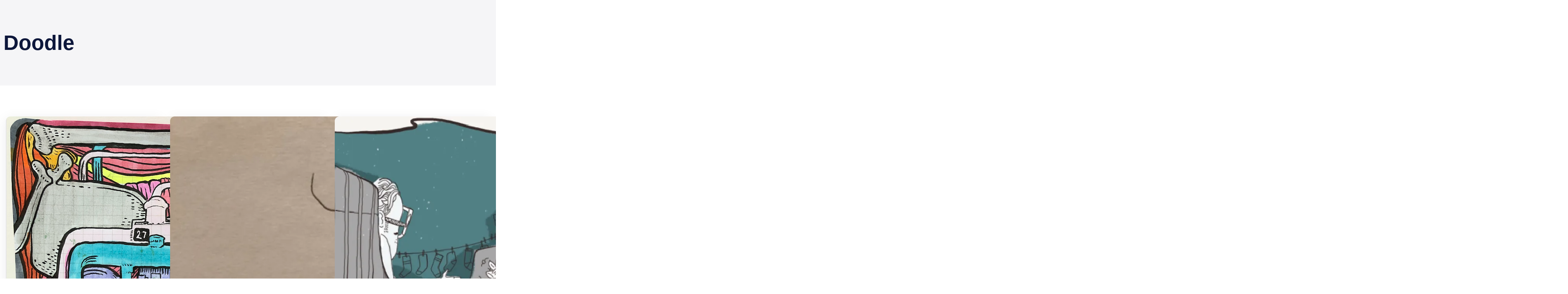

--- FILE ---
content_type: text/html; charset=UTF-8
request_url: https://alexfeliciano.com/tag/doodle/
body_size: 20078
content:
<!DOCTYPE html>
<html lang="en-US">
<head>
	<meta charset="UTF-8" />
	<meta name="viewport" content="width=device-width, initial-scale=1" />
<meta name='robots' content='index, follow, max-image-preview:large, max-snippet:-1, max-video-preview:-1' />
<!-- Jetpack Site Verification Tags -->
<meta name="google-site-verification" content="BztoPLHHIElskv9u8gtCEu2q5RY1IqxCW2oqxq6QUT8" />
<meta name="msvalidate.01" content="D61AC3B2C36376D92B646C355462BDA3" />

	<!-- This site is optimized with the Yoast SEO plugin v26.8 - https://yoast.com/product/yoast-seo-wordpress/ -->
	<link rel="canonical" href="https://alexfeliciano.com/tag/doodle/" />
	<meta property="og:locale" content="en_US" />
	<meta property="og:type" content="article" />
	<meta property="og:title" content="Doodle Archives | © 2023 Alex Feliciano" />
	<meta property="og:url" content="https://alexfeliciano.com/tag/doodle/" />
	<meta property="og:site_name" content="© 2023 Alex Feliciano" />
	<meta name="twitter:card" content="summary_large_image" />
	<meta name="twitter:site" content="@peaceshocka" />
	<script type="application/ld+json" class="yoast-schema-graph">{"@context":"https://schema.org","@graph":[{"@type":"CollectionPage","@id":"https://alexfeliciano.com/tag/doodle/","url":"https://alexfeliciano.com/tag/doodle/","name":"Doodle Archives | © 2023 Alex Feliciano","isPartOf":{"@id":"https://alexfeliciano.com/#website"},"primaryImageOfPage":{"@id":"https://alexfeliciano.com/tag/doodle/#primaryimage"},"image":{"@id":"https://alexfeliciano.com/tag/doodle/#primaryimage"},"thumbnailUrl":"https://i0.wp.com/alexfeliciano.com/wp-content/uploads/2021/03/digestiveSystem.png?fit=1518%2C1074&ssl=1","breadcrumb":{"@id":"https://alexfeliciano.com/tag/doodle/#breadcrumb"},"inLanguage":"en-US"},{"@type":"ImageObject","inLanguage":"en-US","@id":"https://alexfeliciano.com/tag/doodle/#primaryimage","url":"https://i0.wp.com/alexfeliciano.com/wp-content/uploads/2021/03/digestiveSystem.png?fit=1518%2C1074&ssl=1","contentUrl":"https://i0.wp.com/alexfeliciano.com/wp-content/uploads/2021/03/digestiveSystem.png?fit=1518%2C1074&ssl=1","width":1518,"height":1074,"caption":"Day 14 of 100, Illustration of the internal human body, the Digestive System. From the pink sketchbook project."},{"@type":"BreadcrumbList","@id":"https://alexfeliciano.com/tag/doodle/#breadcrumb","itemListElement":[{"@type":"ListItem","position":1,"name":"Home","item":"https://alexfeliciano.com/"},{"@type":"ListItem","position":2,"name":"Doodle"}]},{"@type":"WebSite","@id":"https://alexfeliciano.com/#website","url":"https://alexfeliciano.com/","name":"© 2023 Alex Feliciano","description":"Adventures in Painting!","publisher":{"@id":"https://alexfeliciano.com/#/schema/person/6913efffe03d71852ccc91614795a2d5"},"potentialAction":[{"@type":"SearchAction","target":{"@type":"EntryPoint","urlTemplate":"https://alexfeliciano.com/?s={search_term_string}"},"query-input":{"@type":"PropertyValueSpecification","valueRequired":true,"valueName":"search_term_string"}}],"inLanguage":"en-US"},{"@type":["Person","Organization"],"@id":"https://alexfeliciano.com/#/schema/person/6913efffe03d71852ccc91614795a2d5","name":"peaceshocka","image":{"@type":"ImageObject","inLanguage":"en-US","@id":"https://alexfeliciano.com/#/schema/person/image/","url":"https://i0.wp.com/alexfeliciano.com/wp-content/uploads/2023/04/AF_smBW_LogoArtboard1.png?fit=126%2C100&ssl=1","contentUrl":"https://i0.wp.com/alexfeliciano.com/wp-content/uploads/2023/04/AF_smBW_LogoArtboard1.png?fit=126%2C100&ssl=1","width":126,"height":100,"caption":"peaceshocka"},"logo":{"@id":"https://alexfeliciano.com/#/schema/person/image/"}}]}</script>
	<!-- / Yoast SEO plugin. -->


<title>Doodle Archives | © 2023 Alex Feliciano</title>
<link rel='dns-prefetch' href='//secure.gravatar.com' />
<link rel='dns-prefetch' href='//stats.wp.com' />
<link rel='dns-prefetch' href='//jetpack.wordpress.com' />
<link rel='dns-prefetch' href='//s0.wp.com' />
<link rel='dns-prefetch' href='//public-api.wordpress.com' />
<link rel='dns-prefetch' href='//0.gravatar.com' />
<link rel='dns-prefetch' href='//1.gravatar.com' />
<link rel='dns-prefetch' href='//2.gravatar.com' />
<link rel='preconnect' href='//i0.wp.com' />
<link rel='preconnect' href='//c0.wp.com' />
<link rel="alternate" type="application/rss+xml" title="© 2023 Alex Feliciano &raquo; Feed" href="https://alexfeliciano.com/feed/" />
<link rel="alternate" type="application/rss+xml" title="© 2023 Alex Feliciano &raquo; Comments Feed" href="https://alexfeliciano.com/comments/feed/" />
<link rel="alternate" type="application/rss+xml" title="© 2023 Alex Feliciano &raquo; Doodle Tag Feed" href="https://alexfeliciano.com/tag/doodle/feed/" />
<style id='wp-img-auto-sizes-contain-inline-css'>
img:is([sizes=auto i],[sizes^="auto," i]){contain-intrinsic-size:3000px 1500px}
/*# sourceURL=wp-img-auto-sizes-contain-inline-css */
</style>
<style id='wp-block-spacer-inline-css'>
.wp-block-spacer{clear:both}
/*# sourceURL=https://alexfeliciano.com/wp-content/plugins/gutenberg/build/styles/block-library/spacer/style.css */
</style>
<style id='wp-block-query-title-inline-css'>
.wp-block-query-title{box-sizing:border-box}
/*# sourceURL=https://alexfeliciano.com/wp-content/plugins/gutenberg/build/styles/block-library/query-title/style.css */
</style>
<style id='wp-block-group-inline-css'>
.wp-block-group{box-sizing:border-box}:where(.wp-block-group.wp-block-group-is-layout-constrained){position:relative}
/*# sourceURL=https://alexfeliciano.com/wp-content/plugins/gutenberg/build/styles/block-library/group/style.css */
</style>
<style id='wp-block-group-theme-inline-css'>
:where(.wp-block-group.has-background){padding:1.25em 2.375em}
/*# sourceURL=https://alexfeliciano.com/wp-content/plugins/gutenberg/build/styles/block-library/group/theme.css */
</style>
<style id='wp-block-post-featured-image-inline-css'>
.wp-block-post-featured-image{margin-left:0;margin-right:0}.wp-block-post-featured-image a{display:block;height:100%}.wp-block-post-featured-image :where(img){box-sizing:border-box;height:auto;max-width:100%;vertical-align:bottom;width:100%}.wp-block-post-featured-image.alignfull img,.wp-block-post-featured-image.alignwide img{width:100%}.wp-block-post-featured-image .wp-block-post-featured-image__overlay.has-background-dim{background-color:#000;inset:0;position:absolute}.wp-block-post-featured-image{position:relative}.wp-block-post-featured-image .wp-block-post-featured-image__overlay.has-background-gradient{background-color:initial}.wp-block-post-featured-image .wp-block-post-featured-image__overlay.has-background-dim-0{opacity:0}.wp-block-post-featured-image .wp-block-post-featured-image__overlay.has-background-dim-10{opacity:.1}.wp-block-post-featured-image .wp-block-post-featured-image__overlay.has-background-dim-20{opacity:.2}.wp-block-post-featured-image .wp-block-post-featured-image__overlay.has-background-dim-30{opacity:.3}.wp-block-post-featured-image .wp-block-post-featured-image__overlay.has-background-dim-40{opacity:.4}.wp-block-post-featured-image .wp-block-post-featured-image__overlay.has-background-dim-50{opacity:.5}.wp-block-post-featured-image .wp-block-post-featured-image__overlay.has-background-dim-60{opacity:.6}.wp-block-post-featured-image .wp-block-post-featured-image__overlay.has-background-dim-70{opacity:.7}.wp-block-post-featured-image .wp-block-post-featured-image__overlay.has-background-dim-80{opacity:.8}.wp-block-post-featured-image .wp-block-post-featured-image__overlay.has-background-dim-90{opacity:.9}.wp-block-post-featured-image .wp-block-post-featured-image__overlay.has-background-dim-100{opacity:1}.wp-block-post-featured-image:where(.alignleft,.alignright){width:100%}
/*# sourceURL=https://alexfeliciano.com/wp-content/plugins/gutenberg/build/styles/block-library/post-featured-image/style.css */
</style>
<style id='wp-block-post-terms-inline-css'>
.wp-block-post-terms{box-sizing:border-box}.wp-block-post-terms .wp-block-post-terms__separator{white-space:pre-wrap}
/*# sourceURL=https://alexfeliciano.com/wp-content/plugins/gutenberg/build/styles/block-library/post-terms/style.css */
</style>
<style id='wp-block-post-date-inline-css'>
.wp-block-post-date{box-sizing:border-box}
/*# sourceURL=https://alexfeliciano.com/wp-content/plugins/gutenberg/build/styles/block-library/post-date/style.css */
</style>
<style id='wp-block-post-title-inline-css'>
.wp-block-post-title{box-sizing:border-box;word-break:break-word}.wp-block-post-title :where(a){display:inline-block;font-family:inherit;font-size:inherit;font-style:inherit;font-weight:inherit;letter-spacing:inherit;line-height:inherit;text-decoration:inherit}
/*# sourceURL=https://alexfeliciano.com/wp-content/plugins/gutenberg/build/styles/block-library/post-title/style.css */
</style>
<style id='wp-block-paragraph-inline-css'>
.is-small-text{font-size:.875em}.is-regular-text{font-size:1em}.is-large-text{font-size:2.25em}.is-larger-text{font-size:3em}.has-drop-cap:not(:focus):first-letter{float:left;font-size:8.4em;font-style:normal;font-weight:100;line-height:.68;margin:.05em .1em 0 0;text-transform:uppercase}body.rtl .has-drop-cap:not(:focus):first-letter{float:none;margin-left:.1em}p.has-drop-cap.has-background{overflow:hidden}:root :where(p.has-background){padding:1.25em 2.375em}:where(p.has-text-color:not(.has-link-color)) a{color:inherit}p.has-text-align-left[style*="writing-mode:vertical-lr"],p.has-text-align-right[style*="writing-mode:vertical-rl"]{rotate:180deg}
/*# sourceURL=https://alexfeliciano.com/wp-content/plugins/gutenberg/build/styles/block-library/paragraph/style.css */
</style>
<style id='wp-block-post-excerpt-inline-css'>
:where(.wp-block-post-excerpt){box-sizing:border-box;margin-bottom:var(--wp--style--block-gap);margin-top:var(--wp--style--block-gap)}.wp-block-post-excerpt__excerpt{margin-bottom:0;margin-top:0}.wp-block-post-excerpt__more-text{margin-bottom:0;margin-top:var(--wp--style--block-gap)}.wp-block-post-excerpt__more-link{display:inline-block}
/*# sourceURL=https://alexfeliciano.com/wp-content/plugins/gutenberg/build/styles/block-library/post-excerpt/style.css */
</style>
<style id='wp-block-heading-inline-css'>
h1:where(.wp-block-heading).has-background,h2:where(.wp-block-heading).has-background,h3:where(.wp-block-heading).has-background,h4:where(.wp-block-heading).has-background,h5:where(.wp-block-heading).has-background,h6:where(.wp-block-heading).has-background{padding:1.25em 2.375em}h1.has-text-align-left[style*=writing-mode]:where([style*=vertical-lr]),h1.has-text-align-right[style*=writing-mode]:where([style*=vertical-rl]),h2.has-text-align-left[style*=writing-mode]:where([style*=vertical-lr]),h2.has-text-align-right[style*=writing-mode]:where([style*=vertical-rl]),h3.has-text-align-left[style*=writing-mode]:where([style*=vertical-lr]),h3.has-text-align-right[style*=writing-mode]:where([style*=vertical-rl]),h4.has-text-align-left[style*=writing-mode]:where([style*=vertical-lr]),h4.has-text-align-right[style*=writing-mode]:where([style*=vertical-rl]),h5.has-text-align-left[style*=writing-mode]:where([style*=vertical-lr]),h5.has-text-align-right[style*=writing-mode]:where([style*=vertical-rl]),h6.has-text-align-left[style*=writing-mode]:where([style*=vertical-lr]),h6.has-text-align-right[style*=writing-mode]:where([style*=vertical-rl]){rotate:180deg}
/*# sourceURL=https://alexfeliciano.com/wp-content/plugins/gutenberg/build/styles/block-library/heading/style.css */
</style>
<style id='wp-block-post-template-inline-css'>
.wp-block-post-template{box-sizing:border-box;list-style:none;margin-bottom:0;margin-top:0;max-width:100%;padding:0}.wp-block-post-template.is-flex-container{display:flex;flex-direction:row;flex-wrap:wrap;gap:1.25em}.wp-block-post-template.is-flex-container>li{margin:0;width:100%}@media (min-width:600px){.wp-block-post-template.is-flex-container.is-flex-container.columns-2>li{width:calc(50% - .625em)}.wp-block-post-template.is-flex-container.is-flex-container.columns-3>li{width:calc(33.33333% - .83333em)}.wp-block-post-template.is-flex-container.is-flex-container.columns-4>li{width:calc(25% - .9375em)}.wp-block-post-template.is-flex-container.is-flex-container.columns-5>li{width:calc(20% - 1em)}.wp-block-post-template.is-flex-container.is-flex-container.columns-6>li{width:calc(16.66667% - 1.04167em)}}@media (max-width:600px){.wp-block-post-template-is-layout-grid.wp-block-post-template-is-layout-grid.wp-block-post-template-is-layout-grid.wp-block-post-template-is-layout-grid{grid-template-columns:1fr}}.wp-block-post-template-is-layout-constrained>li>.alignright,.wp-block-post-template-is-layout-flow>li>.alignright{float:right;margin-inline-end:0;margin-inline-start:2em}.wp-block-post-template-is-layout-constrained>li>.alignleft,.wp-block-post-template-is-layout-flow>li>.alignleft{float:left;margin-inline-end:2em;margin-inline-start:0}.wp-block-post-template-is-layout-constrained>li>.aligncenter,.wp-block-post-template-is-layout-flow>li>.aligncenter{margin-inline-end:auto;margin-inline-start:auto}
/*# sourceURL=https://alexfeliciano.com/wp-content/plugins/gutenberg/build/styles/block-library/post-template/style.css */
</style>
<style id='wp-block-social-links-inline-css'>
.wp-block-social-links{background:none;box-sizing:border-box;margin-left:0;padding-left:0;padding-right:0;text-indent:0}.wp-block-social-links .wp-social-link a,.wp-block-social-links .wp-social-link a:hover{border-bottom:0;box-shadow:none;text-decoration:none}.wp-block-social-links .wp-social-link svg{height:1em;width:1em}.wp-block-social-links .wp-social-link span:not(.screen-reader-text){font-size:.65em;margin-left:.5em;margin-right:.5em}.wp-block-social-links.has-small-icon-size{font-size:16px}.wp-block-social-links,.wp-block-social-links.has-normal-icon-size{font-size:24px}.wp-block-social-links.has-large-icon-size{font-size:36px}.wp-block-social-links.has-huge-icon-size{font-size:48px}.wp-block-social-links.aligncenter{display:flex;justify-content:center}.wp-block-social-links.alignright{justify-content:flex-end}.wp-block-social-link{border-radius:9999px;display:block}@media not (prefers-reduced-motion){.wp-block-social-link{transition:transform .1s ease}}.wp-block-social-link{height:auto}.wp-block-social-link a{align-items:center;display:flex;line-height:0}.wp-block-social-link:hover{transform:scale(1.1)}.wp-block-social-links .wp-block-social-link.wp-social-link{display:inline-block;margin:0;padding:0}.wp-block-social-links .wp-block-social-link.wp-social-link .wp-block-social-link-anchor,.wp-block-social-links .wp-block-social-link.wp-social-link .wp-block-social-link-anchor svg,.wp-block-social-links .wp-block-social-link.wp-social-link .wp-block-social-link-anchor:active,.wp-block-social-links .wp-block-social-link.wp-social-link .wp-block-social-link-anchor:hover,.wp-block-social-links .wp-block-social-link.wp-social-link .wp-block-social-link-anchor:visited{fill:currentColor;color:currentColor}:where(.wp-block-social-links:not(.is-style-logos-only)) .wp-social-link{background-color:#f0f0f0;color:#444}:where(.wp-block-social-links:not(.is-style-logos-only)) .wp-social-link-amazon{background-color:#f90;color:#fff}:where(.wp-block-social-links:not(.is-style-logos-only)) .wp-social-link-bandcamp{background-color:#1ea0c3;color:#fff}:where(.wp-block-social-links:not(.is-style-logos-only)) .wp-social-link-behance{background-color:#0757fe;color:#fff}:where(.wp-block-social-links:not(.is-style-logos-only)) .wp-social-link-bluesky{background-color:#0a7aff;color:#fff}:where(.wp-block-social-links:not(.is-style-logos-only)) .wp-social-link-codepen{background-color:#1e1f26;color:#fff}:where(.wp-block-social-links:not(.is-style-logos-only)) .wp-social-link-deviantart{background-color:#02e49b;color:#fff}:where(.wp-block-social-links:not(.is-style-logos-only)) .wp-social-link-discord{background-color:#5865f2;color:#fff}:where(.wp-block-social-links:not(.is-style-logos-only)) .wp-social-link-dribbble{background-color:#e94c89;color:#fff}:where(.wp-block-social-links:not(.is-style-logos-only)) .wp-social-link-dropbox{background-color:#4280ff;color:#fff}:where(.wp-block-social-links:not(.is-style-logos-only)) .wp-social-link-etsy{background-color:#f45800;color:#fff}:where(.wp-block-social-links:not(.is-style-logos-only)) .wp-social-link-facebook{background-color:#0866ff;color:#fff}:where(.wp-block-social-links:not(.is-style-logos-only)) .wp-social-link-fivehundredpx{background-color:#000;color:#fff}:where(.wp-block-social-links:not(.is-style-logos-only)) .wp-social-link-flickr{background-color:#0461dd;color:#fff}:where(.wp-block-social-links:not(.is-style-logos-only)) .wp-social-link-foursquare{background-color:#e65678;color:#fff}:where(.wp-block-social-links:not(.is-style-logos-only)) .wp-social-link-github{background-color:#24292d;color:#fff}:where(.wp-block-social-links:not(.is-style-logos-only)) .wp-social-link-goodreads{background-color:#eceadd;color:#382110}:where(.wp-block-social-links:not(.is-style-logos-only)) .wp-social-link-google{background-color:#ea4434;color:#fff}:where(.wp-block-social-links:not(.is-style-logos-only)) .wp-social-link-gravatar{background-color:#1d4fc4;color:#fff}:where(.wp-block-social-links:not(.is-style-logos-only)) .wp-social-link-instagram{background-color:#f00075;color:#fff}:where(.wp-block-social-links:not(.is-style-logos-only)) .wp-social-link-lastfm{background-color:#e21b24;color:#fff}:where(.wp-block-social-links:not(.is-style-logos-only)) .wp-social-link-linkedin{background-color:#0d66c2;color:#fff}:where(.wp-block-social-links:not(.is-style-logos-only)) .wp-social-link-mastodon{background-color:#3288d4;color:#fff}:where(.wp-block-social-links:not(.is-style-logos-only)) .wp-social-link-medium{background-color:#000;color:#fff}:where(.wp-block-social-links:not(.is-style-logos-only)) .wp-social-link-meetup{background-color:#f6405f;color:#fff}:where(.wp-block-social-links:not(.is-style-logos-only)) .wp-social-link-patreon{background-color:#000;color:#fff}:where(.wp-block-social-links:not(.is-style-logos-only)) .wp-social-link-pinterest{background-color:#e60122;color:#fff}:where(.wp-block-social-links:not(.is-style-logos-only)) .wp-social-link-pocket{background-color:#ef4155;color:#fff}:where(.wp-block-social-links:not(.is-style-logos-only)) .wp-social-link-reddit{background-color:#ff4500;color:#fff}:where(.wp-block-social-links:not(.is-style-logos-only)) .wp-social-link-skype{background-color:#0478d7;color:#fff}:where(.wp-block-social-links:not(.is-style-logos-only)) .wp-social-link-snapchat{stroke:#000;background-color:#fefc00;color:#fff}:where(.wp-block-social-links:not(.is-style-logos-only)) .wp-social-link-soundcloud{background-color:#ff5600;color:#fff}:where(.wp-block-social-links:not(.is-style-logos-only)) .wp-social-link-spotify{background-color:#1bd760;color:#fff}:where(.wp-block-social-links:not(.is-style-logos-only)) .wp-social-link-telegram{background-color:#2aabee;color:#fff}:where(.wp-block-social-links:not(.is-style-logos-only)) .wp-social-link-threads{background-color:#000;color:#fff}:where(.wp-block-social-links:not(.is-style-logos-only)) .wp-social-link-tiktok{background-color:#000;color:#fff}:where(.wp-block-social-links:not(.is-style-logos-only)) .wp-social-link-tumblr{background-color:#011835;color:#fff}:where(.wp-block-social-links:not(.is-style-logos-only)) .wp-social-link-twitch{background-color:#6440a4;color:#fff}:where(.wp-block-social-links:not(.is-style-logos-only)) .wp-social-link-twitter{background-color:#1da1f2;color:#fff}:where(.wp-block-social-links:not(.is-style-logos-only)) .wp-social-link-vimeo{background-color:#1eb7ea;color:#fff}:where(.wp-block-social-links:not(.is-style-logos-only)) .wp-social-link-vk{background-color:#4680c2;color:#fff}:where(.wp-block-social-links:not(.is-style-logos-only)) .wp-social-link-wordpress{background-color:#3499cd;color:#fff}:where(.wp-block-social-links:not(.is-style-logos-only)) .wp-social-link-whatsapp{background-color:#25d366;color:#fff}:where(.wp-block-social-links:not(.is-style-logos-only)) .wp-social-link-x{background-color:#000;color:#fff}:where(.wp-block-social-links:not(.is-style-logos-only)) .wp-social-link-yelp{background-color:#d32422;color:#fff}:where(.wp-block-social-links:not(.is-style-logos-only)) .wp-social-link-youtube{background-color:red;color:#fff}:where(.wp-block-social-links.is-style-logos-only) .wp-social-link{background:none}:where(.wp-block-social-links.is-style-logos-only) .wp-social-link svg{height:1.25em;width:1.25em}:where(.wp-block-social-links.is-style-logos-only) .wp-social-link-amazon{color:#f90}:where(.wp-block-social-links.is-style-logos-only) .wp-social-link-bandcamp{color:#1ea0c3}:where(.wp-block-social-links.is-style-logos-only) .wp-social-link-behance{color:#0757fe}:where(.wp-block-social-links.is-style-logos-only) .wp-social-link-bluesky{color:#0a7aff}:where(.wp-block-social-links.is-style-logos-only) .wp-social-link-codepen{color:#1e1f26}:where(.wp-block-social-links.is-style-logos-only) .wp-social-link-deviantart{color:#02e49b}:where(.wp-block-social-links.is-style-logos-only) .wp-social-link-discord{color:#5865f2}:where(.wp-block-social-links.is-style-logos-only) .wp-social-link-dribbble{color:#e94c89}:where(.wp-block-social-links.is-style-logos-only) .wp-social-link-dropbox{color:#4280ff}:where(.wp-block-social-links.is-style-logos-only) .wp-social-link-etsy{color:#f45800}:where(.wp-block-social-links.is-style-logos-only) .wp-social-link-facebook{color:#0866ff}:where(.wp-block-social-links.is-style-logos-only) .wp-social-link-fivehundredpx{color:#000}:where(.wp-block-social-links.is-style-logos-only) .wp-social-link-flickr{color:#0461dd}:where(.wp-block-social-links.is-style-logos-only) .wp-social-link-foursquare{color:#e65678}:where(.wp-block-social-links.is-style-logos-only) .wp-social-link-github{color:#24292d}:where(.wp-block-social-links.is-style-logos-only) .wp-social-link-goodreads{color:#382110}:where(.wp-block-social-links.is-style-logos-only) .wp-social-link-google{color:#ea4434}:where(.wp-block-social-links.is-style-logos-only) .wp-social-link-gravatar{color:#1d4fc4}:where(.wp-block-social-links.is-style-logos-only) .wp-social-link-instagram{color:#f00075}:where(.wp-block-social-links.is-style-logos-only) .wp-social-link-lastfm{color:#e21b24}:where(.wp-block-social-links.is-style-logos-only) .wp-social-link-linkedin{color:#0d66c2}:where(.wp-block-social-links.is-style-logos-only) .wp-social-link-mastodon{color:#3288d4}:where(.wp-block-social-links.is-style-logos-only) .wp-social-link-medium{color:#000}:where(.wp-block-social-links.is-style-logos-only) .wp-social-link-meetup{color:#f6405f}:where(.wp-block-social-links.is-style-logos-only) .wp-social-link-patreon{color:#000}:where(.wp-block-social-links.is-style-logos-only) .wp-social-link-pinterest{color:#e60122}:where(.wp-block-social-links.is-style-logos-only) .wp-social-link-pocket{color:#ef4155}:where(.wp-block-social-links.is-style-logos-only) .wp-social-link-reddit{color:#ff4500}:where(.wp-block-social-links.is-style-logos-only) .wp-social-link-skype{color:#0478d7}:where(.wp-block-social-links.is-style-logos-only) .wp-social-link-snapchat{stroke:#000;color:#fff}:where(.wp-block-social-links.is-style-logos-only) .wp-social-link-soundcloud{color:#ff5600}:where(.wp-block-social-links.is-style-logos-only) .wp-social-link-spotify{color:#1bd760}:where(.wp-block-social-links.is-style-logos-only) .wp-social-link-telegram{color:#2aabee}:where(.wp-block-social-links.is-style-logos-only) .wp-social-link-threads{color:#000}:where(.wp-block-social-links.is-style-logos-only) .wp-social-link-tiktok{color:#000}:where(.wp-block-social-links.is-style-logos-only) .wp-social-link-tumblr{color:#011835}:where(.wp-block-social-links.is-style-logos-only) .wp-social-link-twitch{color:#6440a4}:where(.wp-block-social-links.is-style-logos-only) .wp-social-link-twitter{color:#1da1f2}:where(.wp-block-social-links.is-style-logos-only) .wp-social-link-vimeo{color:#1eb7ea}:where(.wp-block-social-links.is-style-logos-only) .wp-social-link-vk{color:#4680c2}:where(.wp-block-social-links.is-style-logos-only) .wp-social-link-whatsapp{color:#25d366}:where(.wp-block-social-links.is-style-logos-only) .wp-social-link-wordpress{color:#3499cd}:where(.wp-block-social-links.is-style-logos-only) .wp-social-link-x{color:#000}:where(.wp-block-social-links.is-style-logos-only) .wp-social-link-yelp{color:#d32422}:where(.wp-block-social-links.is-style-logos-only) .wp-social-link-youtube{color:red}.wp-block-social-links.is-style-pill-shape .wp-social-link{width:auto}:root :where(.wp-block-social-links .wp-social-link a){padding:.25em}:root :where(.wp-block-social-links.is-style-logos-only .wp-social-link a){padding:0}:root :where(.wp-block-social-links.is-style-pill-shape .wp-social-link a){padding-left:.6666666667em;padding-right:.6666666667em}.wp-block-social-links:not(.has-icon-color):not(.has-icon-background-color) .wp-social-link-snapchat .wp-block-social-link-label{color:#000}
/*# sourceURL=https://alexfeliciano.com/wp-content/plugins/gutenberg/build/styles/block-library/social-links/style.css */
</style>
<style id='wp-block-media-text-inline-css'>
.wp-block-media-text{box-sizing:border-box;direction:ltr;display:grid;grid-template-columns:50% 1fr;grid-template-rows:auto}.wp-block-media-text.has-media-on-the-right{grid-template-columns:1fr 50%}.wp-block-media-text.is-vertically-aligned-top>.wp-block-media-text__content,.wp-block-media-text.is-vertically-aligned-top>.wp-block-media-text__media{align-self:start}.wp-block-media-text.is-vertically-aligned-center>.wp-block-media-text__content,.wp-block-media-text.is-vertically-aligned-center>.wp-block-media-text__media,.wp-block-media-text>.wp-block-media-text__content,.wp-block-media-text>.wp-block-media-text__media{align-self:center}.wp-block-media-text.is-vertically-aligned-bottom>.wp-block-media-text__content,.wp-block-media-text.is-vertically-aligned-bottom>.wp-block-media-text__media{align-self:end}.wp-block-media-text>.wp-block-media-text__media{grid-column:1;grid-row:1;margin:0}.wp-block-media-text>.wp-block-media-text__content{direction:ltr;grid-column:2;grid-row:1;padding:0 8%;word-break:break-word}.wp-block-media-text.has-media-on-the-right>.wp-block-media-text__media{grid-column:2;grid-row:1}.wp-block-media-text.has-media-on-the-right>.wp-block-media-text__content{grid-column:1;grid-row:1}.wp-block-media-text__media a{display:block}.wp-block-media-text__media img,.wp-block-media-text__media video{height:auto;max-width:unset;vertical-align:middle;width:100%}.wp-block-media-text.is-image-fill>.wp-block-media-text__media{background-size:cover;height:100%;min-height:250px}.wp-block-media-text.is-image-fill>.wp-block-media-text__media>a{display:block;height:100%}.wp-block-media-text.is-image-fill>.wp-block-media-text__media img{clip:rect(0,0,0,0);border:0;height:1px;margin:-1px;overflow:hidden;padding:0;position:absolute;width:1px}.wp-block-media-text.is-image-fill-element>.wp-block-media-text__media{height:100%;min-height:250px}.wp-block-media-text.is-image-fill-element>.wp-block-media-text__media>a{display:block;height:100%}.wp-block-media-text.is-image-fill-element>.wp-block-media-text__media img{height:100%;object-fit:cover;width:100%}@media (max-width:600px){.wp-block-media-text.is-stacked-on-mobile{grid-template-columns:100%!important}.wp-block-media-text.is-stacked-on-mobile>.wp-block-media-text__media{grid-column:1;grid-row:1}.wp-block-media-text.is-stacked-on-mobile>.wp-block-media-text__content{grid-column:1;grid-row:2}}
/*# sourceURL=https://alexfeliciano.com/wp-content/plugins/gutenberg/build/styles/block-library/media-text/style.css */
</style>
<style id='wp-block-template-part-theme-inline-css'>
:root :where(.wp-block-template-part.has-background){margin-bottom:0;margin-top:0;padding:1.25em 2.375em}
/*# sourceURL=https://alexfeliciano.com/wp-content/plugins/gutenberg/build/styles/block-library/template-part/theme.css */
</style>
<style id='wp-emoji-styles-inline-css'>

	img.wp-smiley, img.emoji {
		display: inline !important;
		border: none !important;
		box-shadow: none !important;
		height: 1em !important;
		width: 1em !important;
		margin: 0 0.07em !important;
		vertical-align: -0.1em !important;
		background: none !important;
		padding: 0 !important;
	}
/*# sourceURL=wp-emoji-styles-inline-css */
</style>
<style id='wp-block-library-inline-css'>
:root{--wp-block-synced-color:#7a00df;--wp-block-synced-color--rgb:122,0,223;--wp-bound-block-color:var(--wp-block-synced-color);--wp-editor-canvas-background:#ddd;--wp-admin-theme-color:#007cba;--wp-admin-theme-color--rgb:0,124,186;--wp-admin-theme-color-darker-10:#006ba1;--wp-admin-theme-color-darker-10--rgb:0,107,160.5;--wp-admin-theme-color-darker-20:#005a87;--wp-admin-theme-color-darker-20--rgb:0,90,135;--wp-admin-border-width-focus:2px}@media (min-resolution:192dpi){:root{--wp-admin-border-width-focus:1.5px}}.wp-element-button{cursor:pointer}:root .has-very-light-gray-background-color{background-color:#eee}:root .has-very-dark-gray-background-color{background-color:#313131}:root .has-very-light-gray-color{color:#eee}:root .has-very-dark-gray-color{color:#313131}:root .has-vivid-green-cyan-to-vivid-cyan-blue-gradient-background{background:linear-gradient(135deg,#00d084,#0693e3)}:root .has-purple-crush-gradient-background{background:linear-gradient(135deg,#34e2e4,#4721fb 50%,#ab1dfe)}:root .has-hazy-dawn-gradient-background{background:linear-gradient(135deg,#faaca8,#dad0ec)}:root .has-subdued-olive-gradient-background{background:linear-gradient(135deg,#fafae1,#67a671)}:root .has-atomic-cream-gradient-background{background:linear-gradient(135deg,#fdd79a,#004a59)}:root .has-nightshade-gradient-background{background:linear-gradient(135deg,#330968,#31cdcf)}:root .has-midnight-gradient-background{background:linear-gradient(135deg,#020381,#2874fc)}:root{--wp--preset--font-size--normal:16px;--wp--preset--font-size--huge:42px}.has-regular-font-size{font-size:1em}.has-larger-font-size{font-size:2.625em}.has-normal-font-size{font-size:var(--wp--preset--font-size--normal)}.has-huge-font-size{font-size:var(--wp--preset--font-size--huge)}:root .has-text-align-center{text-align:center}:root .has-text-align-left{text-align:left}:root .has-text-align-right{text-align:right}.has-fit-text{white-space:nowrap!important}#end-resizable-editor-section{display:none}.aligncenter{clear:both}.items-justified-left{justify-content:flex-start}.items-justified-center{justify-content:center}.items-justified-right{justify-content:flex-end}.items-justified-space-between{justify-content:space-between}.screen-reader-text{word-wrap:normal!important;border:0;clip-path:inset(50%);height:1px;margin:-1px;overflow:hidden;padding:0;position:absolute;width:1px}.screen-reader-text:focus{background-color:#ddd;clip-path:none;color:#444;display:block;font-size:1em;height:auto;left:5px;line-height:normal;padding:15px 23px 14px;text-decoration:none;top:5px;width:auto;z-index:100000}html :where(.has-border-color){border-style:solid}html :where([style*=border-top-color]){border-top-style:solid}html :where([style*=border-right-color]){border-right-style:solid}html :where([style*=border-bottom-color]){border-bottom-style:solid}html :where([style*=border-left-color]){border-left-style:solid}html :where([style*=border-width]){border-style:solid}html :where([style*=border-top-width]){border-top-style:solid}html :where([style*=border-right-width]){border-right-style:solid}html :where([style*=border-bottom-width]){border-bottom-style:solid}html :where([style*=border-left-width]){border-left-style:solid}html :where(img[class*=wp-image-]){height:auto;max-width:100%}:where(figure){margin:0 0 1em}html :where(.is-position-sticky){--wp-admin--admin-bar--position-offset:var(--wp-admin--admin-bar--height,0px)}@media screen and (max-width:600px){html :where(.is-position-sticky){--wp-admin--admin-bar--position-offset:0px}}
/*# sourceURL=https://alexfeliciano.com/wp-content/plugins/gutenberg/build/styles/block-library/common.css */
</style>
<style id='wp-block-template-skip-link-inline-css'>

		.skip-link.screen-reader-text {
			border: 0;
			clip-path: inset(50%);
			height: 1px;
			margin: -1px;
			overflow: hidden;
			padding: 0;
			position: absolute !important;
			width: 1px;
			word-wrap: normal !important;
		}

		.skip-link.screen-reader-text:focus {
			background-color: #eee;
			clip-path: none;
			color: #444;
			display: block;
			font-size: 1em;
			height: auto;
			left: 5px;
			line-height: normal;
			padding: 15px 23px 14px;
			text-decoration: none;
			top: 5px;
			width: auto;
			z-index: 100000;
		}
/*# sourceURL=wp-block-template-skip-link-inline-css */
</style>
<style id='global-styles-inline-css'>
:root{--wp--preset--aspect-ratio--square: 1;--wp--preset--aspect-ratio--4-3: 4/3;--wp--preset--aspect-ratio--3-4: 3/4;--wp--preset--aspect-ratio--3-2: 3/2;--wp--preset--aspect-ratio--2-3: 2/3;--wp--preset--aspect-ratio--16-9: 16/9;--wp--preset--aspect-ratio--9-16: 9/16;--wp--preset--color--black: #000000;--wp--preset--color--cyan-bluish-gray: #abb8c3;--wp--preset--color--white: #ffffff;--wp--preset--color--pale-pink: #f78da7;--wp--preset--color--vivid-red: #cf2e2e;--wp--preset--color--luminous-vivid-orange: #ff6900;--wp--preset--color--luminous-vivid-amber: #fcb900;--wp--preset--color--light-green-cyan: #7bdcb5;--wp--preset--color--vivid-green-cyan: #00d084;--wp--preset--color--pale-cyan-blue: #8ed1fc;--wp--preset--color--vivid-cyan-blue: #0693e3;--wp--preset--color--vivid-purple: #9b51e0;--wp--preset--color--base: rgba(13, 23, 59, 0.8);--wp--preset--color--heading: #0D173B;--wp--preset--color--primary: #3773fe;--wp--preset--color--section-bg: rgba(13, 23, 59, 0.04);--wp--preset--color--sub-bg: rgba(55, 115, 254, 0.12);--wp--preset--color--current-color: currentColor;--wp--preset--color--inherit: inherit;--wp--preset--color--transparent: transparent;--wp--preset--gradient--vivid-cyan-blue-to-vivid-purple: linear-gradient(135deg,rgb(6,147,227) 0%,rgb(155,81,224) 100%);--wp--preset--gradient--light-green-cyan-to-vivid-green-cyan: linear-gradient(135deg,rgb(122,220,180) 0%,rgb(0,208,130) 100%);--wp--preset--gradient--luminous-vivid-amber-to-luminous-vivid-orange: linear-gradient(135deg,rgb(252,185,0) 0%,rgb(255,105,0) 100%);--wp--preset--gradient--luminous-vivid-orange-to-vivid-red: linear-gradient(135deg,rgb(255,105,0) 0%,rgb(207,46,46) 100%);--wp--preset--gradient--very-light-gray-to-cyan-bluish-gray: linear-gradient(135deg,rgb(238,238,238) 0%,rgb(169,184,195) 100%);--wp--preset--gradient--cool-to-warm-spectrum: linear-gradient(135deg,rgb(74,234,220) 0%,rgb(151,120,209) 20%,rgb(207,42,186) 40%,rgb(238,44,130) 60%,rgb(251,105,98) 80%,rgb(254,248,76) 100%);--wp--preset--gradient--blush-light-purple: linear-gradient(135deg,rgb(255,206,236) 0%,rgb(152,150,240) 100%);--wp--preset--gradient--blush-bordeaux: linear-gradient(135deg,rgb(254,205,165) 0%,rgb(254,45,45) 50%,rgb(107,0,62) 100%);--wp--preset--gradient--luminous-dusk: linear-gradient(135deg,rgb(255,203,112) 0%,rgb(199,81,192) 50%,rgb(65,88,208) 100%);--wp--preset--gradient--pale-ocean: linear-gradient(135deg,rgb(255,245,203) 0%,rgb(182,227,212) 50%,rgb(51,167,181) 100%);--wp--preset--gradient--electric-grass: linear-gradient(135deg,rgb(202,248,128) 0%,rgb(113,206,126) 100%);--wp--preset--gradient--midnight: linear-gradient(135deg,rgb(2,3,129) 0%,rgb(40,116,252) 100%);--wp--preset--gradient--primary-blue: linear-gradient(88.08deg, #5DA7FE -10.27%, #3773FE 107.99%);--wp--preset--font-size--small: 18px;--wp--preset--font-size--medium: clamp(18px, 2.0vw, 22px);--wp--preset--font-size--large: clamp(24px, 3vw, 36px);--wp--preset--font-size--x-large: clamp(32px, 3.6vw, 48px);--wp--preset--font-size--small-medium: clamp(18px, 1.5vw, 20px);--wp--preset--font-size--medium-large: clamp(20px, 2.5vw, 24px);--wp--preset--font-size--xx-large: clamp(40px, 4.2vw, 56px);--wp--preset--font-size--xxx-large: clamp(48px, 5.4vw, 64px);--wp--preset--font-size--xxxx-large: clamp(48px, 6.6vw, 72px);--wp--preset--font-family--figtree: Figtree;--wp--preset--font-family--system-font: -apple-system, BlinkMacSystemFont, 'Segoe UI', Roboto, Oxygen-Sans, Ubuntu, Cantarell, 'Helvetica Neue', sans-serif;--wp--preset--spacing--20: 0.44rem;--wp--preset--spacing--30: 0.67rem;--wp--preset--spacing--40: 1rem;--wp--preset--spacing--50: 1.5px;--wp--preset--spacing--60: 3px;--wp--preset--spacing--70: 4.5px;--wp--preset--spacing--80: 6px;--wp--preset--spacing--90: 7.5px;--wp--preset--spacing--100: 9px;--wp--preset--spacing--110: 10.5px;--wp--preset--spacing--120: 12px;--wp--preset--spacing--130: 13.5px;--wp--preset--spacing--140: 15px;--wp--preset--shadow--natural: 6px 6px 9px rgba(0, 0, 0, 0.2);--wp--preset--shadow--deep: 12px 12px 50px rgba(0, 0, 0, 0.4);--wp--preset--shadow--sharp: 6px 6px 0px rgba(0, 0, 0, 0.2);--wp--preset--shadow--outlined: 6px 6px 0px -3px rgb(255, 255, 255), 6px 6px rgb(0, 0, 0);--wp--preset--shadow--crisp: 6px 6px 0px rgb(0, 0, 0);--wp--custom--shadow-one: 0px 6px 32px 0px rgba(0, 14, 48, 0.08);--wp--custom--shadow-two: 0px 72px 200px -32px #8F8F8F;--wp--custom--spacing--outer: min(5vw, 30px);--wp--custom--spacing--blockbottom: 31px;--wp--custom--service-boxshadow: rgba(0, 14, 48, 0.08);--wp--custom--font-weight--black: 900;--wp--custom--font-weight--extra-bold: 800;--wp--custom--font-weight--bold: 700;--wp--custom--font-weight--semi-bold: 600;--wp--custom--font-weight--medium: 500;--wp--custom--font-weight--regular: 400;--wp--custom--font-weight--light: 300;--wp--custom--font-weight--extra-light: 200;--wp--custom--font-weight--thin: 100;}:root { --wp--style--global--content-size: 700px;--wp--style--global--wide-size: 1320px; }:where(body) { margin: 0; }.wp-site-blocks { padding-top: var(--wp--style--root--padding-top); padding-bottom: var(--wp--style--root--padding-bottom); }.has-global-padding { padding-right: var(--wp--style--root--padding-right); padding-left: var(--wp--style--root--padding-left); }.has-global-padding > .alignfull { margin-right: calc(var(--wp--style--root--padding-right) * -1); margin-left: calc(var(--wp--style--root--padding-left) * -1); }.has-global-padding :where(:not(.alignfull.is-layout-flow) > .has-global-padding:not(.wp-block-block, .alignfull)) { padding-right: 0; padding-left: 0; }.has-global-padding :where(:not(.alignfull.is-layout-flow) > .has-global-padding:not(.wp-block-block, .alignfull)) > .alignfull { margin-left: 0; margin-right: 0; }.wp-site-blocks > .alignleft { float: left; margin-right: 2em; }.wp-site-blocks > .alignright { float: right; margin-left: 2em; }.wp-site-blocks > .aligncenter { justify-content: center; margin-left: auto; margin-right: auto; }:where(.wp-site-blocks) > * { margin-block-start: 1.5rem; margin-block-end: 0; }:where(.wp-site-blocks) > :first-child { margin-block-start: 0; }:where(.wp-site-blocks) > :last-child { margin-block-end: 0; }:root { --wp--style--block-gap: 1.5rem; }:root :where(.is-layout-flow) > :first-child{margin-block-start: 0;}:root :where(.is-layout-flow) > :last-child{margin-block-end: 0;}:root :where(.is-layout-flow) > *{margin-block-start: 1.5rem;margin-block-end: 0;}:root :where(.is-layout-constrained) > :first-child{margin-block-start: 0;}:root :where(.is-layout-constrained) > :last-child{margin-block-end: 0;}:root :where(.is-layout-constrained) > *{margin-block-start: 1.5rem;margin-block-end: 0;}:root :where(.is-layout-flex){gap: 1.5rem;}:root :where(.is-layout-grid){gap: 1.5rem;}.is-layout-flow > .alignleft{float: left;margin-inline-start: 0;margin-inline-end: 2em;}.is-layout-flow > .alignright{float: right;margin-inline-start: 2em;margin-inline-end: 0;}.is-layout-flow > .aligncenter{margin-left: auto !important;margin-right: auto !important;}.is-layout-constrained > .alignleft{float: left;margin-inline-start: 0;margin-inline-end: 2em;}.is-layout-constrained > .alignright{float: right;margin-inline-start: 2em;margin-inline-end: 0;}.is-layout-constrained > .aligncenter{margin-left: auto !important;margin-right: auto !important;}.is-layout-constrained > :where(:not(.alignleft):not(.alignright):not(.alignfull)){max-width: var(--wp--style--global--content-size);margin-left: auto !important;margin-right: auto !important;}.is-layout-constrained > .alignwide{max-width: var(--wp--style--global--wide-size);}body .is-layout-flex{display: flex;}.is-layout-flex{flex-wrap: wrap;align-items: center;}.is-layout-flex > :is(*, div){margin: 0;}body .is-layout-grid{display: grid;}.is-layout-grid > :is(*, div){margin: 0;}body{background-color: var(--wp--preset--color--white);color: var(--wp--preset--color--base);font-family: var(--wp--preset--font-family--system-font);font-size: var(--wp--preset--font-size--xx-large);font-style: normal;font-weight: 700;line-height: 2.8;--wp--style--root--padding-top: 0px;--wp--style--root--padding-right: 0px;--wp--style--root--padding-bottom: 0px;--wp--style--root--padding-left: 0px;}a:where(:not(.wp-element-button)){color: var(--wp--preset--color--primary);text-decoration: none;}:root :where(a:where(:not(.wp-element-button)):hover){color: var(--wp--preset--color--heading);}:root :where(a:where(:not(.wp-element-button)):focus){color: var(--wp--preset--color--heading);}h1, h2, h3, h4, h5, h6{color: var(--wp--preset--color--heading);}h1{font-size: var(--wp--preset--font-size--xx-large);font-weight: 600;line-height: 1.14;}h2{font-size: var(--wp--preset--font-size--x-large);font-weight: 600;line-height: 1.16;}h3{font-size: var(--wp--preset--font-size--large);font-weight: 600;line-height: 1.16;}h4{font-size: var(--wp--preset--font-size--medium-large);font-weight: 600;line-height: 1.66;}h5{font-size: var(--wp--preset--font-size--small-medium);font-weight: 600;line-height: 1.66;}h6{font-size: var(--wp--preset--font-size--small);font-weight: 600;line-height: 1.66;}:root :where(.wp-element-button, .wp-block-button__link){background-color: #32373c;border-width: 0;color: #fff;font-family: inherit;font-size: inherit;font-style: inherit;font-weight: inherit;letter-spacing: inherit;line-height: inherit;padding-top: calc(0.667em + 2px);padding-right: calc(1.333em + 2px);padding-bottom: calc(0.667em + 2px);padding-left: calc(1.333em + 2px);text-decoration: none;text-transform: inherit;}.has-black-color{color: var(--wp--preset--color--black) !important;}.has-cyan-bluish-gray-color{color: var(--wp--preset--color--cyan-bluish-gray) !important;}.has-white-color{color: var(--wp--preset--color--white) !important;}.has-pale-pink-color{color: var(--wp--preset--color--pale-pink) !important;}.has-vivid-red-color{color: var(--wp--preset--color--vivid-red) !important;}.has-luminous-vivid-orange-color{color: var(--wp--preset--color--luminous-vivid-orange) !important;}.has-luminous-vivid-amber-color{color: var(--wp--preset--color--luminous-vivid-amber) !important;}.has-light-green-cyan-color{color: var(--wp--preset--color--light-green-cyan) !important;}.has-vivid-green-cyan-color{color: var(--wp--preset--color--vivid-green-cyan) !important;}.has-pale-cyan-blue-color{color: var(--wp--preset--color--pale-cyan-blue) !important;}.has-vivid-cyan-blue-color{color: var(--wp--preset--color--vivid-cyan-blue) !important;}.has-vivid-purple-color{color: var(--wp--preset--color--vivid-purple) !important;}.has-base-color{color: var(--wp--preset--color--base) !important;}.has-heading-color{color: var(--wp--preset--color--heading) !important;}.has-primary-color{color: var(--wp--preset--color--primary) !important;}.has-section-bg-color{color: var(--wp--preset--color--section-bg) !important;}.has-sub-bg-color{color: var(--wp--preset--color--sub-bg) !important;}.has-current-color-color{color: var(--wp--preset--color--current-color) !important;}.has-inherit-color{color: var(--wp--preset--color--inherit) !important;}.has-transparent-color{color: var(--wp--preset--color--transparent) !important;}.has-black-background-color{background-color: var(--wp--preset--color--black) !important;}.has-cyan-bluish-gray-background-color{background-color: var(--wp--preset--color--cyan-bluish-gray) !important;}.has-white-background-color{background-color: var(--wp--preset--color--white) !important;}.has-pale-pink-background-color{background-color: var(--wp--preset--color--pale-pink) !important;}.has-vivid-red-background-color{background-color: var(--wp--preset--color--vivid-red) !important;}.has-luminous-vivid-orange-background-color{background-color: var(--wp--preset--color--luminous-vivid-orange) !important;}.has-luminous-vivid-amber-background-color{background-color: var(--wp--preset--color--luminous-vivid-amber) !important;}.has-light-green-cyan-background-color{background-color: var(--wp--preset--color--light-green-cyan) !important;}.has-vivid-green-cyan-background-color{background-color: var(--wp--preset--color--vivid-green-cyan) !important;}.has-pale-cyan-blue-background-color{background-color: var(--wp--preset--color--pale-cyan-blue) !important;}.has-vivid-cyan-blue-background-color{background-color: var(--wp--preset--color--vivid-cyan-blue) !important;}.has-vivid-purple-background-color{background-color: var(--wp--preset--color--vivid-purple) !important;}.has-base-background-color{background-color: var(--wp--preset--color--base) !important;}.has-heading-background-color{background-color: var(--wp--preset--color--heading) !important;}.has-primary-background-color{background-color: var(--wp--preset--color--primary) !important;}.has-section-bg-background-color{background-color: var(--wp--preset--color--section-bg) !important;}.has-sub-bg-background-color{background-color: var(--wp--preset--color--sub-bg) !important;}.has-current-color-background-color{background-color: var(--wp--preset--color--current-color) !important;}.has-inherit-background-color{background-color: var(--wp--preset--color--inherit) !important;}.has-transparent-background-color{background-color: var(--wp--preset--color--transparent) !important;}.has-black-border-color{border-color: var(--wp--preset--color--black) !important;}.has-cyan-bluish-gray-border-color{border-color: var(--wp--preset--color--cyan-bluish-gray) !important;}.has-white-border-color{border-color: var(--wp--preset--color--white) !important;}.has-pale-pink-border-color{border-color: var(--wp--preset--color--pale-pink) !important;}.has-vivid-red-border-color{border-color: var(--wp--preset--color--vivid-red) !important;}.has-luminous-vivid-orange-border-color{border-color: var(--wp--preset--color--luminous-vivid-orange) !important;}.has-luminous-vivid-amber-border-color{border-color: var(--wp--preset--color--luminous-vivid-amber) !important;}.has-light-green-cyan-border-color{border-color: var(--wp--preset--color--light-green-cyan) !important;}.has-vivid-green-cyan-border-color{border-color: var(--wp--preset--color--vivid-green-cyan) !important;}.has-pale-cyan-blue-border-color{border-color: var(--wp--preset--color--pale-cyan-blue) !important;}.has-vivid-cyan-blue-border-color{border-color: var(--wp--preset--color--vivid-cyan-blue) !important;}.has-vivid-purple-border-color{border-color: var(--wp--preset--color--vivid-purple) !important;}.has-base-border-color{border-color: var(--wp--preset--color--base) !important;}.has-heading-border-color{border-color: var(--wp--preset--color--heading) !important;}.has-primary-border-color{border-color: var(--wp--preset--color--primary) !important;}.has-section-bg-border-color{border-color: var(--wp--preset--color--section-bg) !important;}.has-sub-bg-border-color{border-color: var(--wp--preset--color--sub-bg) !important;}.has-current-color-border-color{border-color: var(--wp--preset--color--current-color) !important;}.has-inherit-border-color{border-color: var(--wp--preset--color--inherit) !important;}.has-transparent-border-color{border-color: var(--wp--preset--color--transparent) !important;}.has-vivid-cyan-blue-to-vivid-purple-gradient-background{background: var(--wp--preset--gradient--vivid-cyan-blue-to-vivid-purple) !important;}.has-light-green-cyan-to-vivid-green-cyan-gradient-background{background: var(--wp--preset--gradient--light-green-cyan-to-vivid-green-cyan) !important;}.has-luminous-vivid-amber-to-luminous-vivid-orange-gradient-background{background: var(--wp--preset--gradient--luminous-vivid-amber-to-luminous-vivid-orange) !important;}.has-luminous-vivid-orange-to-vivid-red-gradient-background{background: var(--wp--preset--gradient--luminous-vivid-orange-to-vivid-red) !important;}.has-very-light-gray-to-cyan-bluish-gray-gradient-background{background: var(--wp--preset--gradient--very-light-gray-to-cyan-bluish-gray) !important;}.has-cool-to-warm-spectrum-gradient-background{background: var(--wp--preset--gradient--cool-to-warm-spectrum) !important;}.has-blush-light-purple-gradient-background{background: var(--wp--preset--gradient--blush-light-purple) !important;}.has-blush-bordeaux-gradient-background{background: var(--wp--preset--gradient--blush-bordeaux) !important;}.has-luminous-dusk-gradient-background{background: var(--wp--preset--gradient--luminous-dusk) !important;}.has-pale-ocean-gradient-background{background: var(--wp--preset--gradient--pale-ocean) !important;}.has-electric-grass-gradient-background{background: var(--wp--preset--gradient--electric-grass) !important;}.has-midnight-gradient-background{background: var(--wp--preset--gradient--midnight) !important;}.has-primary-blue-gradient-background{background: var(--wp--preset--gradient--primary-blue) !important;}.has-small-font-size{font-size: var(--wp--preset--font-size--small) !important;}.has-medium-font-size{font-size: var(--wp--preset--font-size--medium) !important;}.has-large-font-size{font-size: var(--wp--preset--font-size--large) !important;}.has-x-large-font-size{font-size: var(--wp--preset--font-size--x-large) !important;}.has-small-medium-font-size{font-size: var(--wp--preset--font-size--small-medium) !important;}.has-medium-large-font-size{font-size: var(--wp--preset--font-size--medium-large) !important;}.has-xx-large-font-size{font-size: var(--wp--preset--font-size--xx-large) !important;}.has-xxx-large-font-size{font-size: var(--wp--preset--font-size--xxx-large) !important;}.has-xxxx-large-font-size{font-size: var(--wp--preset--font-size--xxxx-large) !important;}.has-figtree-font-family{font-family: var(--wp--preset--font-family--figtree) !important;}.has-system-font-font-family{font-family: var(--wp--preset--font-family--system-font) !important;}
:root :where(p){color: var(--wp--preset--color--base);font-size: 18px;margin-top: 0px;margin-bottom: var(--wp--custom--spacing--blockbottom);}
:root :where(p a:where(:not(.wp-element-button))){font-weight: var(--wp--custom--font-weight--semi-bold);}
:root :where(.wp-block-post-title a:where(:not(.wp-element-button))){color: var(--wp--preset--color--heading);}
:root :where(.wp-block-post-date){color: var(--wp--preset--color--base);}
:root :where(.wp-block-post-terms){font-weight: var(--wp--custom--font-weight--regular);}
/*# sourceURL=global-styles-inline-css */
</style>
<style id='core-block-supports-inline-css'>
.wp-container-core-group-is-layout-427a9ede > .alignfull{margin-right:calc(15px * -1);margin-left:calc(var(--wp--preset--spacing--100) * -1);}.wp-container-core-group-is-layout-427a9ede > :where(:not(.alignleft):not(.alignright):not(.alignfull)){margin-left:0 !important;}.wp-container-core-group-is-layout-9841ed3d > .alignfull{margin-right:calc(0px * -1);margin-left:calc(0px * -1);}.wp-elements-750bd21ef9bb1eda4a07fde70f3234e3 a:where(:not(.wp-element-button)){color:var(--wp--preset--color--inherit);}.wp-container-core-group-is-layout-903e0ced{flex-wrap:nowrap;gap:10px;}.wp-container-core-group-is-layout-8bfdbe4a > .alignfull{margin-right:calc(20px * -1);margin-left:calc(20px * -1);}.wp-container-core-group-is-layout-ae02faf7 > .alignfull{margin-right:calc(0px * -1);margin-left:calc(0px * -1);}.wp-container-core-post-template-is-layout-6d3fbd8f{grid-template-columns:repeat(3, minmax(0, 1fr));}.wp-container-core-group-is-layout-e9bf1c42 > .alignfull{margin-right:calc(15px * -1);margin-left:calc(15px * -1);}.wp-container-core-group-is-layout-208a157d{flex-wrap:nowrap;justify-content:space-between;}
/*# sourceURL=core-block-supports-inline-css */
</style>
<link rel='stylesheet' id='blockscape-block-style-css' href='https://alexfeliciano.com/wp-content/themes/blockscape/assets/css/style.min.css?ver=1.0.2' media='all' />
<link rel='stylesheet' id='sharedaddy-css' href='https://c0.wp.com/p/jetpack/15.4/modules/sharedaddy/sharing.css' media='all' />
<link rel='stylesheet' id='social-logos-css' href='https://c0.wp.com/p/jetpack/15.4/_inc/social-logos/social-logos.min.css' media='all' />
<link rel="https://api.w.org/" href="https://alexfeliciano.com/wp-json/" /><link rel="alternate" title="JSON" type="application/json" href="https://alexfeliciano.com/wp-json/wp/v2/tags/21" /><link rel="EditURI" type="application/rsd+xml" title="RSD" href="https://alexfeliciano.com/xmlrpc.php?rsd" />
<meta name="generator" content="WordPress 6.9" />
	<style>img#wpstats{display:none}</style>
		<style class='wp-fonts-local'>
@font-face{font-family:Figtree;font-style:normal;font-weight:400;font-display:block;src:url('https://alexfeliciano.com/wp-content/themes/blockscape/assets/fonts/figtree/figtree-regular.ttf') format('truetype');font-stretch:normal;}
@font-face{font-family:Figtree;font-style:normal;font-weight:500;font-display:block;src:url('https://alexfeliciano.com/wp-content/themes/blockscape/assets/fonts/figtree/figtree-medium.ttf') format('truetype');font-stretch:normal;}
@font-face{font-family:Figtree;font-style:normal;font-weight:600;font-display:block;src:url('https://alexfeliciano.com/wp-content/themes/blockscape/assets/fonts/figtree/figtree-semibold.ttf') format('truetype');font-stretch:normal;}
@font-face{font-family:Figtree;font-style:normal;font-weight:700;font-display:block;src:url('https://alexfeliciano.com/wp-content/themes/blockscape/assets/fonts/figtree/figtree-bold.ttf') format('truetype');font-stretch:normal;}
</style>
<link rel="icon" href="https://i0.wp.com/alexfeliciano.com/wp-content/uploads/2018/06/cropped-AFelicianoBWArtboard1-1.png?fit=32%2C32&#038;ssl=1" sizes="32x32" />
<link rel="icon" href="https://i0.wp.com/alexfeliciano.com/wp-content/uploads/2018/06/cropped-AFelicianoBWArtboard1-1.png?fit=192%2C192&#038;ssl=1" sizes="192x192" />
<link rel="apple-touch-icon" href="https://i0.wp.com/alexfeliciano.com/wp-content/uploads/2018/06/cropped-AFelicianoBWArtboard1-1.png?fit=180%2C180&#038;ssl=1" />
<meta name="msapplication-TileImage" content="https://i0.wp.com/alexfeliciano.com/wp-content/uploads/2018/06/cropped-AFelicianoBWArtboard1-1.png?fit=270%2C270&#038;ssl=1" />
</head>

<body class="archive tag tag-doodle tag-21 wp-custom-logo wp-embed-responsive wp-theme-blockscape">

<div class="wp-site-blocks">
<div class="wp-block-group alignwide has-section-bg-background-color has-background has-global-padding is-layout-constrained wp-container-core-group-is-layout-9841ed3d wp-block-group-is-layout-constrained" style="margin-top:0px;margin-bottom:0px;padding-top:0px;padding-right:0px;padding-bottom:0px;padding-left:0px">
<div style="margin-top:0px;margin-bottom:0px;height:80px" aria-hidden="true" class="wp-block-spacer is-style-has-mb-30"></div>



<div class="wp-block-group alignwide has-global-padding is-content-justification-left is-layout-constrained wp-container-core-group-is-layout-427a9ede wp-block-group-is-layout-constrained" style="margin-top:0px;margin-bottom:0px;padding-right:15px;padding-left:var(--wp--preset--spacing--100)"><h1 class="wp-block-query-title">Doodle</h1></div>



<div style="margin-top:0px;margin-bottom:0px;height:80px" aria-hidden="true" class="wp-block-spacer is-style-has-mb-30"></div>
</div>



<div style="margin-top:0px;margin-bottom:0px;height:80px" aria-hidden="true" class="wp-block-spacer is-style-has-mb-30"></div>



<div class="wp-block-group has-global-padding is-layout-constrained wp-container-core-group-is-layout-e9bf1c42 wp-block-group-is-layout-constrained" style="margin-top:0px;margin-bottom:0px;padding-top:0px;padding-right:15px;padding-bottom:0px;padding-left:15px">
<main class="wp-block-group alignwide site-content is-layout-flow wp-block-group-is-layout-flow" style="margin-top:0px;margin-bottom:0px;padding-top:0px;padding-right:0px;padding-bottom:0px;padding-left:0px">
<div class="wp-block-query has-global-padding is-layout-constrained wp-block-query-is-layout-constrained"><ul class="columns-3 alignwide wp-block-post-template is-layout-grid wp-container-core-post-template-is-layout-6d3fbd8f wp-block-post-template-is-layout-grid"><li class="wp-block-post post-12739 post type-post status-publish format-standard has-post-thumbnail hentry category-painting tag-digestive tag-doodle tag-human-body tag-internal tag-pink-sketchbook tag-sketchbook">

<div class="wp-block-group is-style-box-shadow-one has-white-background-color has-background has-global-padding is-layout-constrained wp-container-core-group-is-layout-ae02faf7 wp-block-group-is-layout-constrained" style="border-radius:12px;margin-top:0px;margin-bottom:0px;padding-top:0px;padding-right:0px;padding-bottom:0px;padding-left:0px"><figure style="padding-top:0px;padding-right:0px;padding-bottom:0px;padding-left:0px;margin-top:0px;margin-right:0px;margin-bottom:0px;margin-left:0px;" class="wp-block-post-featured-image"><img width="1518" height="1074" src="https://alexfeliciano.com/wp-content/uploads/2021/03/digestiveSystem.png" class="attachment-post-thumbnail size-post-thumbnail wp-post-image" alt="Illustration of the internal human body, Digestive System" style="border-top-left-radius:12px;border-top-right-radius:12px;object-fit:cover;" decoding="async" fetchpriority="high" srcset="https://i0.wp.com/alexfeliciano.com/wp-content/uploads/2021/03/digestiveSystem.png?w=1518&amp;ssl=1 1518w, https://i0.wp.com/alexfeliciano.com/wp-content/uploads/2021/03/digestiveSystem.png?resize=600%2C425&amp;ssl=1 600w, https://i0.wp.com/alexfeliciano.com/wp-content/uploads/2021/03/digestiveSystem.png?resize=1024%2C724&amp;ssl=1 1024w, https://i0.wp.com/alexfeliciano.com/wp-content/uploads/2021/03/digestiveSystem.png?resize=768%2C543&amp;ssl=1 768w" sizes="(max-width: 1518px) 100vw, 1518px" /></figure>


<div class="wp-block-group has-global-padding is-layout-constrained wp-container-core-group-is-layout-8bfdbe4a wp-block-group-is-layout-constrained" style="margin-top:0px;margin-bottom:0px;padding-top:5px;padding-right:20px;padding-bottom:5px;padding-left:20px">
<div class="wp-block-group is-nowrap is-layout-flex wp-container-core-group-is-layout-903e0ced wp-block-group-is-layout-flex" style="margin-top:10px;margin-bottom:8px;padding-top:0px;padding-right:0px;padding-bottom:0px;padding-left:0px"><div style="font-size:14px" class="taxonomy-category wp-block-post-terms"><a href="https://alexfeliciano.com/category/painting/" rel="tag">painting</a></div>

<div style="font-size:14px;" class="wp-block-post-date__modified-date has-link-color wp-elements-750bd21ef9bb1eda4a07fde70f3234e3 wp-block-post-date"><time datetime="2021-03-03T01:23:52+00:00"><a href="https://alexfeliciano.com/14-of-100-the-circulatory-system/">March 3, 2021</a></time></div></div>


<h2 style="margin-top:0;margin-right:0;margin-bottom:16px;margin-left:0;" class="wp-block-post-title has-medium-large-font-size"><a href="https://alexfeliciano.com/14-of-100-the-circulatory-system/" target="_self" >14 of 100, The circulatory system.</a></h2>

<div style="padding-top:0px;padding-right:0px;padding-bottom:0px;padding-left:0px;margin-top:0px;margin-right:0px;margin-bottom:0px;margin-left:0px;" class="wp-block-post-excerpt has-small-font-size"><p class="wp-block-post-excerpt__excerpt">The 14th page is an illustration of the circulatory system. It&#8217;s done as a doodle that is inspired by the disassembled cassette player from Doodle 12 of 100. In both pieces the insides are laid out like an Ikea illustration. The systems as a still images makes my brain happy. The use of a fountain</p><p class="wp-block-post-excerpt__more-text"><a class="wp-block-post-excerpt__more-link" href="https://alexfeliciano.com/14-of-100-the-circulatory-system/">Read More<a rel="noreferrer noopener" href="#" target="_blank"> →</a></a></p></div></div>
</div>

</li><li class="wp-block-post post-12651 post type-post status-publish format-standard has-post-thumbnail hentry category-painting category-watercolor tag-alex-feliciano tag-doodle tag-four-wheelers tag-girl-with-wheels tag-graffiti tag-rolling tag-sketching tag-watercolor">

<div class="wp-block-group is-style-box-shadow-one has-white-background-color has-background has-global-padding is-layout-constrained wp-container-core-group-is-layout-ae02faf7 wp-block-group-is-layout-constrained" style="border-radius:12px;margin-top:0px;margin-bottom:0px;padding-top:0px;padding-right:0px;padding-bottom:0px;padding-left:0px"><figure style="padding-top:0px;padding-right:0px;padding-bottom:0px;padding-left:0px;margin-top:0px;margin-right:0px;margin-bottom:0px;margin-left:0px;" class="wp-block-post-featured-image"><img width="1920" height="2560" src="https://alexfeliciano.com/wp-content/uploads/2020/12/img_5133-scaled.jpg" class="attachment-post-thumbnail size-post-thumbnail wp-post-image" alt="Pencil drawing of a girl on skates." style="border-top-left-radius:12px;border-top-right-radius:12px;object-fit:cover;" decoding="async" srcset="https://i0.wp.com/alexfeliciano.com/wp-content/uploads/2020/12/img_5133-scaled.jpg?w=1920&amp;ssl=1 1920w, https://i0.wp.com/alexfeliciano.com/wp-content/uploads/2020/12/img_5133-scaled.jpg?resize=450%2C600&amp;ssl=1 450w, https://i0.wp.com/alexfeliciano.com/wp-content/uploads/2020/12/img_5133-scaled.jpg?resize=768%2C1024&amp;ssl=1 768w, https://i0.wp.com/alexfeliciano.com/wp-content/uploads/2020/12/img_5133-scaled.jpg?resize=1152%2C1536&amp;ssl=1 1152w, https://i0.wp.com/alexfeliciano.com/wp-content/uploads/2020/12/img_5133-scaled.jpg?resize=1536%2C2048&amp;ssl=1 1536w, https://i0.wp.com/alexfeliciano.com/wp-content/uploads/2020/12/img_5133-scaled.jpg?resize=600%2C800&amp;ssl=1 600w" sizes="(max-width: 1920px) 100vw, 1920px" /></figure>


<div class="wp-block-group has-global-padding is-layout-constrained wp-container-core-group-is-layout-8bfdbe4a wp-block-group-is-layout-constrained" style="margin-top:0px;margin-bottom:0px;padding-top:5px;padding-right:20px;padding-bottom:5px;padding-left:20px">
<div class="wp-block-group is-nowrap is-layout-flex wp-container-core-group-is-layout-903e0ced wp-block-group-is-layout-flex" style="margin-top:10px;margin-bottom:8px;padding-top:0px;padding-right:0px;padding-bottom:0px;padding-left:0px"><div style="font-size:14px" class="taxonomy-category wp-block-post-terms"><a href="https://alexfeliciano.com/category/painting/" rel="tag">painting</a><span class="wp-block-post-terms__separator">, </span><a href="https://alexfeliciano.com/category/watercolor/" rel="tag">watercolor</a></div>

<div style="font-size:14px;" class="wp-block-post-date__modified-date has-link-color wp-elements-750bd21ef9bb1eda4a07fde70f3234e3 wp-block-post-date"><time datetime="2023-09-17T21:55:19+00:00"><a href="https://alexfeliciano.com/girl-and-graffiti-on-wheels/">September 17, 2023</a></time></div></div>


<h2 style="margin-top:0;margin-right:0;margin-bottom:16px;margin-left:0;" class="wp-block-post-title has-medium-large-font-size"><a href="https://alexfeliciano.com/girl-and-graffiti-on-wheels/" target="_self" >Girl and graffiti on wheels.</a></h2>

<div style="padding-top:0px;padding-right:0px;padding-bottom:0px;padding-left:0px;margin-top:0px;margin-right:0px;margin-bottom:0px;margin-left:0px;" class="wp-block-post-excerpt has-small-font-size"><p class="wp-block-post-excerpt__excerpt">I have been working on lots of things, round and round. Today working on the face and mood of the next watercolor ‘girl riding in front of graffiti’. The first day sketching can be the hardest, my favorite. Getting the shape of summer, speed, joy and a tiny amount of anxiety in the smile. The</p><p class="wp-block-post-excerpt__more-text"><a class="wp-block-post-excerpt__more-link" href="https://alexfeliciano.com/girl-and-graffiti-on-wheels/">Read More<a rel="noreferrer noopener" href="#" target="_blank"> →</a></a></p></div></div>
</div>

</li><li class="wp-block-post post-12622 post type-post status-publish format-standard has-post-thumbnail hentry category-alex-feliciano category-comics category-design category-doodling category-feliciano-brothers category-illustrator category-painting category-paper53 tag-inktober tag-fiftythree tag-alexfeliciano tag-bush tag-comic tag-contemporaryart tag-doodle tag-drawing tag-drawing-with-pen tag-glasses tag-graffiti tag-gray tag-green tag-horcore tag-interiordesign tag-lawnfurniture tag-loveyou tag-naps tag-newweird tag-paper53 tag-socks">

<div class="wp-block-group is-style-box-shadow-one has-white-background-color has-background has-global-padding is-layout-constrained wp-container-core-group-is-layout-ae02faf7 wp-block-group-is-layout-constrained" style="border-radius:12px;margin-top:0px;margin-bottom:0px;padding-top:0px;padding-right:0px;padding-bottom:0px;padding-left:0px"><figure style="padding-top:0px;padding-right:0px;padding-bottom:0px;padding-left:0px;margin-top:0px;margin-right:0px;margin-bottom:0px;margin-left:0px;" class="wp-block-post-featured-image"><img width="580" height="580" src="https://alexfeliciano.com/wp-content/uploads/2020/10/paper.draw_comics.1-05-1.jpg" class="attachment-post-thumbnail size-post-thumbnail wp-post-image" alt="" style="border-top-left-radius:12px;border-top-right-radius:12px;object-fit:cover;" decoding="async" srcset="https://i0.wp.com/alexfeliciano.com/wp-content/uploads/2020/10/paper.draw_comics.1-05-1.jpg?w=580&amp;ssl=1 580w, https://i0.wp.com/alexfeliciano.com/wp-content/uploads/2020/10/paper.draw_comics.1-05-1.jpg?resize=300%2C300&amp;ssl=1 300w, https://i0.wp.com/alexfeliciano.com/wp-content/uploads/2020/10/paper.draw_comics.1-05-1.jpg?resize=320%2C320&amp;ssl=1 320w, https://i0.wp.com/alexfeliciano.com/wp-content/uploads/2020/10/paper.draw_comics.1-05-1.jpg?resize=100%2C100&amp;ssl=1 100w" sizes="(max-width: 580px) 100vw, 580px" /></figure>


<div class="wp-block-group has-global-padding is-layout-constrained wp-container-core-group-is-layout-8bfdbe4a wp-block-group-is-layout-constrained" style="margin-top:0px;margin-bottom:0px;padding-top:5px;padding-right:20px;padding-bottom:5px;padding-left:20px">
<div class="wp-block-group is-nowrap is-layout-flex wp-container-core-group-is-layout-903e0ced wp-block-group-is-layout-flex" style="margin-top:10px;margin-bottom:8px;padding-top:0px;padding-right:0px;padding-bottom:0px;padding-left:0px"><div style="font-size:14px" class="taxonomy-category wp-block-post-terms"><a href="https://alexfeliciano.com/category/alex-feliciano/" rel="tag">Alex Feliciano</a><span class="wp-block-post-terms__separator">, </span><a href="https://alexfeliciano.com/category/comics/" rel="tag">comics</a><span class="wp-block-post-terms__separator">, </span><a href="https://alexfeliciano.com/category/design/" rel="tag">design</a><span class="wp-block-post-terms__separator">, </span><a href="https://alexfeliciano.com/category/doodling/" rel="tag">Doodling</a><span class="wp-block-post-terms__separator">, </span><a href="https://alexfeliciano.com/category/feliciano-brothers/" rel="tag">Feliciano Brothers</a><span class="wp-block-post-terms__separator">, </span><a href="https://alexfeliciano.com/category/illustrator/" rel="tag">illustrator</a><span class="wp-block-post-terms__separator">, </span><a href="https://alexfeliciano.com/category/painting/" rel="tag">painting</a><span class="wp-block-post-terms__separator">, </span><a href="https://alexfeliciano.com/category/paper53/" rel="tag">Paper53</a></div>

</div>


<h2 style="margin-top:0;margin-right:0;margin-bottom:16px;margin-left:0;" class="wp-block-post-title has-medium-large-font-size"><a href="https://alexfeliciano.com/brand-new-nonsensical-comics-by-nap-taking-old-man-alex-feliciano/" target="_self" >Sock Bush, a Doodling comic.</a></h2>

<div style="padding-top:0px;padding-right:0px;padding-bottom:0px;padding-left:0px;margin-top:0px;margin-right:0px;margin-bottom:0px;margin-left:0px;" class="wp-block-post-excerpt has-small-font-size"><p class="wp-block-post-excerpt__excerpt">Sock Bush, a doodling story by Alex Feliciano. It is around sunset that always puts Larry in a sleepyhead mood. My Inspiration As the day turns and the impending closure it near. I feel the weight of another wasted day. I rush to my desk to beat the moon who will soon illuminate my failing</p><p class="wp-block-post-excerpt__more-text"><a class="wp-block-post-excerpt__more-link" href="https://alexfeliciano.com/brand-new-nonsensical-comics-by-nap-taking-old-man-alex-feliciano/">Read More<a rel="noreferrer noopener" href="#" target="_blank"> →</a></a></p></div></div>
</div>

</li><li class="wp-block-post post-4641 post type-post status-publish format-standard has-post-thumbnail hentry category-painting tag-alex-feliciano tag-doodle tag-drawing-with-pen tag-pen-and-ink">

<div class="wp-block-group is-style-box-shadow-one has-white-background-color has-background has-global-padding is-layout-constrained wp-container-core-group-is-layout-ae02faf7 wp-block-group-is-layout-constrained" style="border-radius:12px;margin-top:0px;margin-bottom:0px;padding-top:0px;padding-right:0px;padding-bottom:0px;padding-left:0px"><figure style="padding-top:0px;padding-right:0px;padding-bottom:0px;padding-left:0px;margin-top:0px;margin-right:0px;margin-bottom:0px;margin-left:0px;" class="wp-block-post-featured-image"><img width="4032" height="3024" src="https://alexfeliciano.com/wp-content/uploads/2018/11/img_9930.jpg" class="attachment-post-thumbnail size-post-thumbnail wp-post-image" alt="" style="border-top-left-radius:12px;border-top-right-radius:12px;object-fit:cover;" decoding="async" loading="lazy" srcset="https://i0.wp.com/alexfeliciano.com/wp-content/uploads/2018/11/img_9930.jpg?w=4032&amp;ssl=1 4032w, https://i0.wp.com/alexfeliciano.com/wp-content/uploads/2018/11/img_9930.jpg?resize=600%2C450&amp;ssl=1 600w, https://i0.wp.com/alexfeliciano.com/wp-content/uploads/2018/11/img_9930.jpg?resize=768%2C576&amp;ssl=1 768w, https://i0.wp.com/alexfeliciano.com/wp-content/uploads/2018/11/img_9930.jpg?resize=1024%2C768&amp;ssl=1 1024w, https://i0.wp.com/alexfeliciano.com/wp-content/uploads/2018/11/img_9930.jpg?resize=416%2C312&amp;ssl=1 416w, https://i0.wp.com/alexfeliciano.com/wp-content/uploads/2018/11/img_9930.jpg?w=2000&amp;ssl=1 2000w, https://i0.wp.com/alexfeliciano.com/wp-content/uploads/2018/11/img_9930.jpg?w=3000&amp;ssl=1 3000w" sizes="auto, (max-width: 4032px) 100vw, 4032px" /></figure>


<div class="wp-block-group has-global-padding is-layout-constrained wp-container-core-group-is-layout-8bfdbe4a wp-block-group-is-layout-constrained" style="margin-top:0px;margin-bottom:0px;padding-top:5px;padding-right:20px;padding-bottom:5px;padding-left:20px">
<div class="wp-block-group is-nowrap is-layout-flex wp-container-core-group-is-layout-903e0ced wp-block-group-is-layout-flex" style="margin-top:10px;margin-bottom:8px;padding-top:0px;padding-right:0px;padding-bottom:0px;padding-left:0px"><div style="font-size:14px" class="taxonomy-category wp-block-post-terms"><a href="https://alexfeliciano.com/category/painting/" rel="tag">painting</a></div>

<div style="font-size:14px;" class="wp-block-post-date__modified-date has-link-color wp-elements-750bd21ef9bb1eda4a07fde70f3234e3 wp-block-post-date"><time datetime="2018-11-11T00:28:17+00:00"><a href="https://alexfeliciano.com/20-page-sketch-book-challenge/">November 11, 2018</a></time></div></div>


<h2 style="margin-top:0;margin-right:0;margin-bottom:16px;margin-left:0;" class="wp-block-post-title has-medium-large-font-size"><a href="https://alexfeliciano.com/20-page-sketch-book-challenge/" target="_self" >20 page sketch book challenge.</a></h2>

<div style="padding-top:0px;padding-right:0px;padding-bottom:0px;padding-left:0px;margin-top:0px;margin-right:0px;margin-bottom:0px;margin-left:0px;" class="wp-block-post-excerpt has-small-font-size"><p class="wp-block-post-excerpt__excerpt">Twenty pages this week</p><p class="wp-block-post-excerpt__more-text"><a class="wp-block-post-excerpt__more-link" href="https://alexfeliciano.com/20-page-sketch-book-challenge/">Read More<a rel="noreferrer noopener" href="#" target="_blank"> →</a></a></p></div></div>
</div>

</li><li class="wp-block-post post-4418 post type-post status-publish format-standard has-post-thumbnail hentry category-painting tag-inktober tag-alex-feliciano tag-doodle tag-drawing-with-pen tag-drawings">

<div class="wp-block-group is-style-box-shadow-one has-white-background-color has-background has-global-padding is-layout-constrained wp-container-core-group-is-layout-ae02faf7 wp-block-group-is-layout-constrained" style="border-radius:12px;margin-top:0px;margin-bottom:0px;padding-top:0px;padding-right:0px;padding-bottom:0px;padding-left:0px"><figure style="padding-top:0px;padding-right:0px;padding-bottom:0px;padding-left:0px;margin-top:0px;margin-right:0px;margin-bottom:0px;margin-left:0px;" class="wp-block-post-featured-image"><img width="3024" height="4032" src="https://alexfeliciano.com/wp-content/uploads/2018/10/img_8778-scaled.jpg" class="attachment-post-thumbnail size-post-thumbnail wp-post-image" alt="" style="border-top-left-radius:12px;border-top-right-radius:12px;object-fit:cover;" decoding="async" loading="lazy" /></figure>


<div class="wp-block-group has-global-padding is-layout-constrained wp-container-core-group-is-layout-8bfdbe4a wp-block-group-is-layout-constrained" style="margin-top:0px;margin-bottom:0px;padding-top:5px;padding-right:20px;padding-bottom:5px;padding-left:20px">
<div class="wp-block-group is-nowrap is-layout-flex wp-container-core-group-is-layout-903e0ced wp-block-group-is-layout-flex" style="margin-top:10px;margin-bottom:8px;padding-top:0px;padding-right:0px;padding-bottom:0px;padding-left:0px"><div style="font-size:14px" class="taxonomy-category wp-block-post-terms"><a href="https://alexfeliciano.com/category/painting/" rel="tag">painting</a></div>

</div>


<h2 style="margin-top:0;margin-right:0;margin-bottom:16px;margin-left:0;" class="wp-block-post-title has-medium-large-font-size"><a href="https://alexfeliciano.com/alexfeliciano-inktober/" target="_self" >Ink-tober</a></h2>

<div style="padding-top:0px;padding-right:0px;padding-bottom:0px;padding-left:0px;margin-top:0px;margin-right:0px;margin-bottom:0px;margin-left:0px;" class="wp-block-post-excerpt has-small-font-size"><p class="wp-block-post-excerpt__excerpt">Ink supplies are out on the first day of October (inktober). Doodles to start the motivation for a month full of drawings.</p><p class="wp-block-post-excerpt__more-text"><a class="wp-block-post-excerpt__more-link" href="https://alexfeliciano.com/alexfeliciano-inktober/">Read More<a rel="noreferrer noopener" href="#" target="_blank"> →</a></a></p></div></div>
</div>

</li><li class="wp-block-post post-4398 post type-post status-publish format-standard hentry category-artist-i-dont-know category-graffitti tag-alex-feliciano tag-doodle tag-pen-and-ink tag-post-it-notes tag-sketching">

<div class="wp-block-group is-style-box-shadow-one has-white-background-color has-background has-global-padding is-layout-constrained wp-container-core-group-is-layout-ae02faf7 wp-block-group-is-layout-constrained" style="border-radius:12px;margin-top:0px;margin-bottom:0px;padding-top:0px;padding-right:0px;padding-bottom:0px;padding-left:0px">


<div class="wp-block-group has-global-padding is-layout-constrained wp-container-core-group-is-layout-8bfdbe4a wp-block-group-is-layout-constrained" style="margin-top:0px;margin-bottom:0px;padding-top:5px;padding-right:20px;padding-bottom:5px;padding-left:20px">
<div class="wp-block-group is-nowrap is-layout-flex wp-container-core-group-is-layout-903e0ced wp-block-group-is-layout-flex" style="margin-top:10px;margin-bottom:8px;padding-top:0px;padding-right:0px;padding-bottom:0px;padding-left:0px"><div style="font-size:14px" class="taxonomy-category wp-block-post-terms"><a href="https://alexfeliciano.com/category/artist-i-dont-know/" rel="tag">artist I don&#8217;t know</a><span class="wp-block-post-terms__separator">, </span><a href="https://alexfeliciano.com/category/graffitti/" rel="tag">graffitti</a></div>

<div style="font-size:14px;" class="wp-block-post-date__modified-date has-link-color wp-elements-750bd21ef9bb1eda4a07fde70f3234e3 wp-block-post-date"><time datetime="2018-08-31T13:57:54+00:00"><a href="https://alexfeliciano.com/who-is-doom/">August 31, 2018</a></time></div></div>


<h2 style="margin-top:0;margin-right:0;margin-bottom:16px;margin-left:0;" class="wp-block-post-title has-medium-large-font-size"><a href="https://alexfeliciano.com/who-is-doom/" target="_self" >Who is DOOM!</a></h2>

<div style="padding-top:0px;padding-right:0px;padding-bottom:0px;padding-left:0px;margin-top:0px;margin-right:0px;margin-bottom:0px;margin-left:0px;" class="wp-block-post-excerpt has-small-font-size"><p class="wp-block-post-excerpt__excerpt">Doodling throw ups found in the wild. Doom, I hope I did you right.</p><p class="wp-block-post-excerpt__more-text"><a class="wp-block-post-excerpt__more-link" href="https://alexfeliciano.com/who-is-doom/">Read More<a rel="noreferrer noopener" href="#" target="_blank"> →</a></a></p></div></div>
</div>

</li><li class="wp-block-post post-3585 post type-post status-publish format-standard has-post-thumbnail hentry category-alex-feliciano category-doodling category-pen category-sketchbook category-sketchbook-friday tag-alex-feliciano tag-doodle tag-doodling tag-drawing tag-paintings-of-dogs tag-pen-and-ink tag-sketchbook">

<div class="wp-block-group is-style-box-shadow-one has-white-background-color has-background has-global-padding is-layout-constrained wp-container-core-group-is-layout-ae02faf7 wp-block-group-is-layout-constrained" style="border-radius:12px;margin-top:0px;margin-bottom:0px;padding-top:0px;padding-right:0px;padding-bottom:0px;padding-left:0px"><figure style="padding-top:0px;padding-right:0px;padding-bottom:0px;padding-left:0px;margin-top:0px;margin-right:0px;margin-bottom:0px;margin-left:0px;" class="wp-block-post-featured-image"><img width="703" height="502" src="https://alexfeliciano.com/wp-content/uploads/2018/01/img_0931-6.jpg" class="attachment-post-thumbnail size-post-thumbnail wp-post-image" alt="" style="border-top-left-radius:12px;border-top-right-radius:12px;object-fit:cover;" decoding="async" loading="lazy" srcset="https://i0.wp.com/alexfeliciano.com/wp-content/uploads/2018/01/img_0931-6.jpg?w=703&amp;ssl=1 703w, https://i0.wp.com/alexfeliciano.com/wp-content/uploads/2018/01/img_0931-6.jpg?resize=600%2C428&amp;ssl=1 600w" sizes="auto, (max-width: 703px) 100vw, 703px" /></figure>


<div class="wp-block-group has-global-padding is-layout-constrained wp-container-core-group-is-layout-8bfdbe4a wp-block-group-is-layout-constrained" style="margin-top:0px;margin-bottom:0px;padding-top:5px;padding-right:20px;padding-bottom:5px;padding-left:20px">
<div class="wp-block-group is-nowrap is-layout-flex wp-container-core-group-is-layout-903e0ced wp-block-group-is-layout-flex" style="margin-top:10px;margin-bottom:8px;padding-top:0px;padding-right:0px;padding-bottom:0px;padding-left:0px"><div style="font-size:14px" class="taxonomy-category wp-block-post-terms"><a href="https://alexfeliciano.com/category/alex-feliciano/" rel="tag">Alex Feliciano</a><span class="wp-block-post-terms__separator">, </span><a href="https://alexfeliciano.com/category/doodling/" rel="tag">Doodling</a><span class="wp-block-post-terms__separator">, </span><a href="https://alexfeliciano.com/category/pen/" rel="tag">pen</a><span class="wp-block-post-terms__separator">, </span><a href="https://alexfeliciano.com/category/sketchbook/" rel="tag">sketchbook</a><span class="wp-block-post-terms__separator">, </span><a href="https://alexfeliciano.com/category/sketchbook-friday/" rel="tag">SketchBook friday</a></div>

<div style="font-size:14px;" class="wp-block-post-date__modified-date has-link-color wp-elements-750bd21ef9bb1eda4a07fde70f3234e3 wp-block-post-date"><time datetime="2023-10-02T20:22:45+00:00"><a href="https://alexfeliciano.com/doodle-11x14/">October 2, 2023</a></time></div></div>


<h2 style="margin-top:0;margin-right:0;margin-bottom:16px;margin-left:0;" class="wp-block-post-title has-medium-large-font-size"><a href="https://alexfeliciano.com/doodle-11x14/" target="_self" >Working and learning on large 11’ x 14’ crappie paper.</a></h2>

<div style="padding-top:0px;padding-right:0px;padding-bottom:0px;padding-left:0px;margin-top:0px;margin-right:0px;margin-bottom:0px;margin-left:0px;" class="wp-block-post-excerpt has-small-font-size"><p class="wp-block-post-excerpt__excerpt">Sketching in large sketchbook 11’x14’ on paper with markers, ink and watercolors, sometimes with pen.</p><p class="wp-block-post-excerpt__more-text"><a class="wp-block-post-excerpt__more-link" href="https://alexfeliciano.com/doodle-11x14/">Read More<a rel="noreferrer noopener" href="#" target="_blank"> →</a></a></p></div></div>
</div>

</li><li class="wp-block-post post-3564 post type-post status-publish format-standard hentry category-madewithpaper-fiftythree-com category-doodling category-tiny-pink-sketchbook tag-fiftythree tag-alex-feliciano tag-doodle tag-fear-monsters tag-halloween tag-paper53 tag-witch">

<div class="wp-block-group is-style-box-shadow-one has-white-background-color has-background has-global-padding is-layout-constrained wp-container-core-group-is-layout-ae02faf7 wp-block-group-is-layout-constrained" style="border-radius:12px;margin-top:0px;margin-bottom:0px;padding-top:0px;padding-right:0px;padding-bottom:0px;padding-left:0px">


<div class="wp-block-group has-global-padding is-layout-constrained wp-container-core-group-is-layout-8bfdbe4a wp-block-group-is-layout-constrained" style="margin-top:0px;margin-bottom:0px;padding-top:5px;padding-right:20px;padding-bottom:5px;padding-left:20px">
<div class="wp-block-group is-nowrap is-layout-flex wp-container-core-group-is-layout-903e0ced wp-block-group-is-layout-flex" style="margin-top:10px;margin-bottom:8px;padding-top:0px;padding-right:0px;padding-bottom:0px;padding-left:0px"><div style="font-size:14px" class="taxonomy-category wp-block-post-terms"><a href="https://alexfeliciano.com/category/madewithpaper-fiftythree-com/" rel="tag">#madewithpaper / fiftythree.com</a><span class="wp-block-post-terms__separator">, </span><a href="https://alexfeliciano.com/category/doodling/" rel="tag">Doodling</a><span class="wp-block-post-terms__separator">, </span><a href="https://alexfeliciano.com/category/tiny-pink-sketchbook/" rel="tag">Tiny pink sketchbook</a></div>

<div style="font-size:14px;" class="wp-block-post-date__modified-date has-link-color wp-elements-750bd21ef9bb1eda4a07fde70f3234e3 wp-block-post-date"><time datetime="2017-12-19T03:59:41+00:00"><a href="https://alexfeliciano.com/the-witch-why-are-they-scary/">December 19, 2017</a></time></div></div>


<h2 style="margin-top:0;margin-right:0;margin-bottom:16px;margin-left:0;" class="wp-block-post-title has-medium-large-font-size"><a href="https://alexfeliciano.com/the-witch-why-are-they-scary/" target="_self" >What makes a monster.</a></h2>

<div style="padding-top:0px;padding-right:0px;padding-bottom:0px;padding-left:0px;margin-top:0px;margin-right:0px;margin-bottom:0px;margin-left:0px;" class="wp-block-post-excerpt has-small-font-size"><p class="wp-block-post-excerpt__excerpt">As a classic monsters, what does a witch do that makes them a thing to be feared.</p><p class="wp-block-post-excerpt__more-text"><a class="wp-block-post-excerpt__more-link" href="https://alexfeliciano.com/the-witch-why-are-they-scary/">Read More<a rel="noreferrer noopener" href="#" target="_blank"> →</a></a></p></div></div>
</div>

</li><li class="wp-block-post post-3559 post type-post status-publish format-image hentry category-madewithpaper-fiftythree-com category-doodling tag-digital tag-doodle tag-halloween tag-paper53 post_format-post-format-image">

<div class="wp-block-group is-style-box-shadow-one has-white-background-color has-background has-global-padding is-layout-constrained wp-container-core-group-is-layout-ae02faf7 wp-block-group-is-layout-constrained" style="border-radius:12px;margin-top:0px;margin-bottom:0px;padding-top:0px;padding-right:0px;padding-bottom:0px;padding-left:0px">


<div class="wp-block-group has-global-padding is-layout-constrained wp-container-core-group-is-layout-8bfdbe4a wp-block-group-is-layout-constrained" style="margin-top:0px;margin-bottom:0px;padding-top:5px;padding-right:20px;padding-bottom:5px;padding-left:20px">
<div class="wp-block-group is-nowrap is-layout-flex wp-container-core-group-is-layout-903e0ced wp-block-group-is-layout-flex" style="margin-top:10px;margin-bottom:8px;padding-top:0px;padding-right:0px;padding-bottom:0px;padding-left:0px"><div style="font-size:14px" class="taxonomy-category wp-block-post-terms"><a href="https://alexfeliciano.com/category/madewithpaper-fiftythree-com/" rel="tag">#madewithpaper / fiftythree.com</a><span class="wp-block-post-terms__separator">, </span><a href="https://alexfeliciano.com/category/doodling/" rel="tag">Doodling</a></div>

<div style="font-size:14px;" class="wp-block-post-date__modified-date has-link-color wp-elements-750bd21ef9bb1eda4a07fde70f3234e3 wp-block-post-date"><time datetime="2017-12-19T04:02:20+00:00"><a href="https://alexfeliciano.com/what-makes-a-monster/">December 19, 2017</a></time></div></div>


<h2 style="margin-top:0;margin-right:0;margin-bottom:16px;margin-left:0;" class="wp-block-post-title has-medium-large-font-size"><a href="https://alexfeliciano.com/what-makes-a-monster/" target="_self" >What makes a monster.</a></h2>

<div style="padding-top:0px;padding-right:0px;padding-bottom:0px;padding-left:0px;margin-top:0px;margin-right:0px;margin-bottom:0px;margin-left:0px;" class="wp-block-post-excerpt has-small-font-size"><p class="wp-block-post-excerpt__excerpt">‘The gravity of the earth is pulling me down.’, says Swamp Thing. ‘The best place to lay eggs?’ The slimy creature thinks as it watches you skipping rocks. ‘A host to houses my eggs, something warm and tasty.’ Swamp thing thinks as it silently slips into the cold dry air. Looking down at reflections in</p><p class="wp-block-post-excerpt__more-text"><a class="wp-block-post-excerpt__more-link" href="https://alexfeliciano.com/what-makes-a-monster/">Read More<a rel="noreferrer noopener" href="#" target="_blank"> →</a></a></p></div></div>
</div>

</li><li class="wp-block-post post-3597 post type-post status-publish format-standard has-post-thumbnail hentry category-alex-feliciano category-doodling category-sketchbook category-sketchbook-friday tag-bboy tag-bike tag-robots tag-alex-feliciano tag-doodle tag-doodles tag-drawing tag-drawing-with-pen tag-feliciano tag-sketchbook tag-sketching">

<div class="wp-block-group is-style-box-shadow-one has-white-background-color has-background has-global-padding is-layout-constrained wp-container-core-group-is-layout-ae02faf7 wp-block-group-is-layout-constrained" style="border-radius:12px;margin-top:0px;margin-bottom:0px;padding-top:0px;padding-right:0px;padding-bottom:0px;padding-left:0px"><figure style="padding-top:0px;padding-right:0px;padding-bottom:0px;padding-left:0px;margin-top:0px;margin-right:0px;margin-bottom:0px;margin-left:0px;" class="wp-block-post-featured-image"><img width="2436" height="1125" src="https://alexfeliciano.com/wp-content/uploads/2018/01/img_1222.jpg" class="attachment-post-thumbnail size-post-thumbnail wp-post-image" alt="" style="border-top-left-radius:12px;border-top-right-radius:12px;object-fit:cover;" decoding="async" loading="lazy" srcset="https://i0.wp.com/alexfeliciano.com/wp-content/uploads/2018/01/img_1222.jpg?w=2436&amp;ssl=1 2436w, https://i0.wp.com/alexfeliciano.com/wp-content/uploads/2018/01/img_1222.jpg?resize=600%2C277&amp;ssl=1 600w, https://i0.wp.com/alexfeliciano.com/wp-content/uploads/2018/01/img_1222.jpg?resize=768%2C355&amp;ssl=1 768w, https://i0.wp.com/alexfeliciano.com/wp-content/uploads/2018/01/img_1222.jpg?resize=1024%2C473&amp;ssl=1 1024w, https://i0.wp.com/alexfeliciano.com/wp-content/uploads/2018/01/img_1222.jpg?w=2000&amp;ssl=1 2000w" sizes="auto, (max-width: 2436px) 100vw, 2436px" /></figure>


<div class="wp-block-group has-global-padding is-layout-constrained wp-container-core-group-is-layout-8bfdbe4a wp-block-group-is-layout-constrained" style="margin-top:0px;margin-bottom:0px;padding-top:5px;padding-right:20px;padding-bottom:5px;padding-left:20px">
<div class="wp-block-group is-nowrap is-layout-flex wp-container-core-group-is-layout-903e0ced wp-block-group-is-layout-flex" style="margin-top:10px;margin-bottom:8px;padding-top:0px;padding-right:0px;padding-bottom:0px;padding-left:0px"><div style="font-size:14px" class="taxonomy-category wp-block-post-terms"><a href="https://alexfeliciano.com/category/alex-feliciano/" rel="tag">Alex Feliciano</a><span class="wp-block-post-terms__separator">, </span><a href="https://alexfeliciano.com/category/doodling/" rel="tag">Doodling</a><span class="wp-block-post-terms__separator">, </span><a href="https://alexfeliciano.com/category/sketchbook/" rel="tag">sketchbook</a><span class="wp-block-post-terms__separator">, </span><a href="https://alexfeliciano.com/category/sketchbook-friday/" rel="tag">SketchBook friday</a></div>

<div style="font-size:14px;" class="wp-block-post-date__modified-date has-link-color wp-elements-750bd21ef9bb1eda4a07fde70f3234e3 wp-block-post-date"><time datetime="2018-01-10T05:05:52+00:00"><a href="https://alexfeliciano.com/large-doodling-11x14/">January 10, 2018</a></time></div></div>


<h2 style="margin-top:0;margin-right:0;margin-bottom:16px;margin-left:0;" class="wp-block-post-title has-medium-large-font-size"><a href="https://alexfeliciano.com/large-doodling-11x14/" target="_self" >Large Doodling 11&#215;14</a></h2>

<div style="padding-top:0px;padding-right:0px;padding-bottom:0px;padding-left:0px;margin-top:0px;margin-right:0px;margin-bottom:0px;margin-left:0px;" class="wp-block-post-excerpt has-small-font-size"><p class="wp-block-post-excerpt__excerpt">Doodling with grey marker on large paper, Alex Feliciano is marking you b-boys in the clouds.</p><p class="wp-block-post-excerpt__more-text"><a class="wp-block-post-excerpt__more-link" href="https://alexfeliciano.com/large-doodling-11x14/">Read More<a rel="noreferrer noopener" href="#" target="_blank"> →</a></a></p></div></div>
</div>

</li><li class="wp-block-post post-3561 post type-post status-publish format-standard hentry category-madewithpaper-fiftythree-com category-alex-feliciano category-holiday-cards category-monster-frankenstein-alex-feliciano category-painting-on-the-ipad category-paper53 category-tiny-pink-sketchbook tag-fiftythree tag-alex-feliciano tag-doodle tag-halloween tag-monster tag-paper53 tag-werewolf">

<div class="wp-block-group is-style-box-shadow-one has-white-background-color has-background has-global-padding is-layout-constrained wp-container-core-group-is-layout-ae02faf7 wp-block-group-is-layout-constrained" style="border-radius:12px;margin-top:0px;margin-bottom:0px;padding-top:0px;padding-right:0px;padding-bottom:0px;padding-left:0px">


<div class="wp-block-group has-global-padding is-layout-constrained wp-container-core-group-is-layout-8bfdbe4a wp-block-group-is-layout-constrained" style="margin-top:0px;margin-bottom:0px;padding-top:5px;padding-right:20px;padding-bottom:5px;padding-left:20px">
<div class="wp-block-group is-nowrap is-layout-flex wp-container-core-group-is-layout-903e0ced wp-block-group-is-layout-flex" style="margin-top:10px;margin-bottom:8px;padding-top:0px;padding-right:0px;padding-bottom:0px;padding-left:0px"><div style="font-size:14px" class="taxonomy-category wp-block-post-terms"><a href="https://alexfeliciano.com/category/madewithpaper-fiftythree-com/" rel="tag">#madewithpaper / fiftythree.com</a><span class="wp-block-post-terms__separator">, </span><a href="https://alexfeliciano.com/category/alex-feliciano/" rel="tag">Alex Feliciano</a><span class="wp-block-post-terms__separator">, </span><a href="https://alexfeliciano.com/category/holiday-cards/" rel="tag">holiday cards</a><span class="wp-block-post-terms__separator">, </span><a href="https://alexfeliciano.com/category/monster-frankenstein-alex-feliciano/" rel="tag">Monster, Frankenstein, Alex Feliciano</a><span class="wp-block-post-terms__separator">, </span><a href="https://alexfeliciano.com/category/painting-on-the-ipad/" rel="tag">painting on the ipad</a><span class="wp-block-post-terms__separator">, </span><a href="https://alexfeliciano.com/category/paper53/" rel="tag">Paper53</a><span class="wp-block-post-terms__separator">, </span><a href="https://alexfeliciano.com/category/tiny-pink-sketchbook/" rel="tag">Tiny pink sketchbook</a></div>

</div>


<h2 style="margin-top:0;margin-right:0;margin-bottom:16px;margin-left:0;" class="wp-block-post-title has-medium-large-font-size"><a href="https://alexfeliciano.com/what-makes-a-monster-the-werewolf/" target="_self" >What makes a monster.</a></h2>

<div style="padding-top:0px;padding-right:0px;padding-bottom:0px;padding-left:0px;margin-top:0px;margin-right:0px;margin-bottom:0px;margin-left:0px;" class="wp-block-post-excerpt has-small-font-size"><p class="wp-block-post-excerpt__excerpt">What makes the werewolf scary, a big smeller, large ears? An entity that wanders between two worlds. What do we fear?</p><p class="wp-block-post-excerpt__more-text"><a class="wp-block-post-excerpt__more-link" href="https://alexfeliciano.com/what-makes-a-monster-the-werewolf/">Read More<a rel="noreferrer noopener" href="#" target="_blank"> →</a></a></p></div></div>
</div>

</li><li class="wp-block-post post-3556 post type-post status-publish format-image hentry category-madewithpaper-fiftythree-com category-alex-feliciano category-holiday-cards category-monster-frankenstein-alex-feliciano category-painting-on-the-ipad category-paper53 category-tiny-pink-sketchbook tag-fiftythree tag-alex-feliciano tag-doodle tag-monsters tag-paper53 post_format-post-format-image">

<div class="wp-block-group is-style-box-shadow-one has-white-background-color has-background has-global-padding is-layout-constrained wp-container-core-group-is-layout-ae02faf7 wp-block-group-is-layout-constrained" style="border-radius:12px;margin-top:0px;margin-bottom:0px;padding-top:0px;padding-right:0px;padding-bottom:0px;padding-left:0px">


<div class="wp-block-group has-global-padding is-layout-constrained wp-container-core-group-is-layout-8bfdbe4a wp-block-group-is-layout-constrained" style="margin-top:0px;margin-bottom:0px;padding-top:5px;padding-right:20px;padding-bottom:5px;padding-left:20px">
<div class="wp-block-group is-nowrap is-layout-flex wp-container-core-group-is-layout-903e0ced wp-block-group-is-layout-flex" style="margin-top:10px;margin-bottom:8px;padding-top:0px;padding-right:0px;padding-bottom:0px;padding-left:0px"><div style="font-size:14px" class="taxonomy-category wp-block-post-terms"><a href="https://alexfeliciano.com/category/madewithpaper-fiftythree-com/" rel="tag">#madewithpaper / fiftythree.com</a><span class="wp-block-post-terms__separator">, </span><a href="https://alexfeliciano.com/category/alex-feliciano/" rel="tag">Alex Feliciano</a><span class="wp-block-post-terms__separator">, </span><a href="https://alexfeliciano.com/category/holiday-cards/" rel="tag">holiday cards</a><span class="wp-block-post-terms__separator">, </span><a href="https://alexfeliciano.com/category/monster-frankenstein-alex-feliciano/" rel="tag">Monster, Frankenstein, Alex Feliciano</a><span class="wp-block-post-terms__separator">, </span><a href="https://alexfeliciano.com/category/painting-on-the-ipad/" rel="tag">painting on the ipad</a><span class="wp-block-post-terms__separator">, </span><a href="https://alexfeliciano.com/category/paper53/" rel="tag">Paper53</a><span class="wp-block-post-terms__separator">, </span><a href="https://alexfeliciano.com/category/tiny-pink-sketchbook/" rel="tag">Tiny pink sketchbook</a></div>

<div style="font-size:14px;" class="wp-block-post-date__modified-date has-link-color wp-elements-750bd21ef9bb1eda4a07fde70f3234e3 wp-block-post-date"><time datetime="2017-11-04T18:23:16+00:00"><a href="https://alexfeliciano.com/why-we-fear-the-reanimated-creation/">November 4, 2017</a></time></div></div>


<h2 style="margin-top:0;margin-right:0;margin-bottom:16px;margin-left:0;" class="wp-block-post-title has-medium-large-font-size"><a href="https://alexfeliciano.com/why-we-fear-the-reanimated-creation/" target="_self" >What makes a monster.</a></h2>

<div style="padding-top:0px;padding-right:0px;padding-bottom:0px;padding-left:0px;margin-top:0px;margin-right:0px;margin-bottom:0px;margin-left:0px;" class="wp-block-post-excerpt has-small-font-size"><p class="wp-block-post-excerpt__excerpt">Halloween monsters, what makes them scary, a light hearted look at what makes them tick.</p><p class="wp-block-post-excerpt__more-text"><a class="wp-block-post-excerpt__more-link" href="https://alexfeliciano.com/why-we-fear-the-reanimated-creation/">Read More<a rel="noreferrer noopener" href="#" target="_blank"> →</a></a></p></div></div>
</div>

</li><li class="wp-block-post post-3610 post type-post status-publish format-standard has-post-thumbnail hentry category-painting category-sketchbook tag-alex-feliciano tag-doodle tag-doodling tag-drawing-with-pen tag-lines tag-mixed-media tag-paint tag-paintings tag-pen-and-ink tag-sketchbook tag-sketching">

<div class="wp-block-group is-style-box-shadow-one has-white-background-color has-background has-global-padding is-layout-constrained wp-container-core-group-is-layout-ae02faf7 wp-block-group-is-layout-constrained" style="border-radius:12px;margin-top:0px;margin-bottom:0px;padding-top:0px;padding-right:0px;padding-bottom:0px;padding-left:0px"><figure style="padding-top:0px;padding-right:0px;padding-bottom:0px;padding-left:0px;margin-top:0px;margin-right:0px;margin-bottom:0px;margin-left:0px;" class="wp-block-post-featured-image"><img width="2436" height="1125" src="https://alexfeliciano.com/wp-content/uploads/2018/01/img_1221-9.jpg" class="attachment-post-thumbnail size-post-thumbnail wp-post-image" alt="" style="border-top-left-radius:12px;border-top-right-radius:12px;object-fit:cover;" decoding="async" loading="lazy" srcset="https://i0.wp.com/alexfeliciano.com/wp-content/uploads/2018/01/img_1221-9.jpg?w=2436&amp;ssl=1 2436w, https://i0.wp.com/alexfeliciano.com/wp-content/uploads/2018/01/img_1221-9.jpg?resize=600%2C277&amp;ssl=1 600w, https://i0.wp.com/alexfeliciano.com/wp-content/uploads/2018/01/img_1221-9.jpg?resize=768%2C355&amp;ssl=1 768w, https://i0.wp.com/alexfeliciano.com/wp-content/uploads/2018/01/img_1221-9.jpg?resize=1024%2C473&amp;ssl=1 1024w, https://i0.wp.com/alexfeliciano.com/wp-content/uploads/2018/01/img_1221-9.jpg?w=2000&amp;ssl=1 2000w" sizes="auto, (max-width: 2436px) 100vw, 2436px" /></figure>


<div class="wp-block-group has-global-padding is-layout-constrained wp-container-core-group-is-layout-8bfdbe4a wp-block-group-is-layout-constrained" style="margin-top:0px;margin-bottom:0px;padding-top:5px;padding-right:20px;padding-bottom:5px;padding-left:20px">
<div class="wp-block-group is-nowrap is-layout-flex wp-container-core-group-is-layout-903e0ced wp-block-group-is-layout-flex" style="margin-top:10px;margin-bottom:8px;padding-top:0px;padding-right:0px;padding-bottom:0px;padding-left:0px"><div style="font-size:14px" class="taxonomy-category wp-block-post-terms"><a href="https://alexfeliciano.com/category/painting/" rel="tag">painting</a><span class="wp-block-post-terms__separator">, </span><a href="https://alexfeliciano.com/category/sketchbook/" rel="tag">sketchbook</a></div>

<div style="font-size:14px;" class="wp-block-post-date__modified-date has-link-color wp-elements-750bd21ef9bb1eda4a07fde70f3234e3 wp-block-post-date"><time datetime="2018-01-10T04:32:23+00:00"><a href="https://alexfeliciano.com/late-night-drawing/">January 10, 2018</a></time></div></div>


<h2 style="margin-top:0;margin-right:0;margin-bottom:16px;margin-left:0;" class="wp-block-post-title has-medium-large-font-size"><a href="https://alexfeliciano.com/late-night-drawing/" target="_self" >Late night drawing</a></h2>

<div style="padding-top:0px;padding-right:0px;padding-bottom:0px;padding-left:0px;margin-top:0px;margin-right:0px;margin-bottom:0px;margin-left:0px;" class="wp-block-post-excerpt has-small-font-size"><p class="wp-block-post-excerpt__excerpt">Drawings from a late night, the stillness is inspiring. An old large sketch book and a giant bag of makers.</p><p class="wp-block-post-excerpt__more-text"><a class="wp-block-post-excerpt__more-link" href="https://alexfeliciano.com/late-night-drawing/">Read More<a rel="noreferrer noopener" href="#" target="_blank"> →</a></a></p></div></div>
</div>

</li><li class="wp-block-post post-3645 post type-post status-publish format-standard has-post-thumbnail hentry category-painting category-sketchbook tag-alex-feliciano tag-bunnies tag-bunny tag-dog tag-doodle tag-doodles tag-drawing tag-drawing-with-pen tag-graffitti tag-lines tag-mixed-media tag-paint tag-paintings-of-dogs tag-pen-and-ink tag-sketchbook tag-sketching tag-throwup">

<div class="wp-block-group is-style-box-shadow-one has-white-background-color has-background has-global-padding is-layout-constrained wp-container-core-group-is-layout-ae02faf7 wp-block-group-is-layout-constrained" style="border-radius:12px;margin-top:0px;margin-bottom:0px;padding-top:0px;padding-right:0px;padding-bottom:0px;padding-left:0px"><figure style="padding-top:0px;padding-right:0px;padding-bottom:0px;padding-left:0px;margin-top:0px;margin-right:0px;margin-bottom:0px;margin-left:0px;" class="wp-block-post-featured-image"><img width="2436" height="1125" src="https://alexfeliciano.com/wp-content/uploads/2018/01/img_1220.jpg" class="attachment-post-thumbnail size-post-thumbnail wp-post-image" alt="" style="border-top-left-radius:12px;border-top-right-radius:12px;object-fit:cover;" decoding="async" loading="lazy" srcset="https://i0.wp.com/alexfeliciano.com/wp-content/uploads/2018/01/img_1220.jpg?w=2436&amp;ssl=1 2436w, https://i0.wp.com/alexfeliciano.com/wp-content/uploads/2018/01/img_1220.jpg?resize=600%2C277&amp;ssl=1 600w, https://i0.wp.com/alexfeliciano.com/wp-content/uploads/2018/01/img_1220.jpg?resize=768%2C355&amp;ssl=1 768w, https://i0.wp.com/alexfeliciano.com/wp-content/uploads/2018/01/img_1220.jpg?resize=1024%2C473&amp;ssl=1 1024w, https://i0.wp.com/alexfeliciano.com/wp-content/uploads/2018/01/img_1220.jpg?w=2000&amp;ssl=1 2000w" sizes="auto, (max-width: 2436px) 100vw, 2436px" /></figure>


<div class="wp-block-group has-global-padding is-layout-constrained wp-container-core-group-is-layout-8bfdbe4a wp-block-group-is-layout-constrained" style="margin-top:0px;margin-bottom:0px;padding-top:5px;padding-right:20px;padding-bottom:5px;padding-left:20px">
<div class="wp-block-group is-nowrap is-layout-flex wp-container-core-group-is-layout-903e0ced wp-block-group-is-layout-flex" style="margin-top:10px;margin-bottom:8px;padding-top:0px;padding-right:0px;padding-bottom:0px;padding-left:0px"><div style="font-size:14px" class="taxonomy-category wp-block-post-terms"><a href="https://alexfeliciano.com/category/painting/" rel="tag">painting</a><span class="wp-block-post-terms__separator">, </span><a href="https://alexfeliciano.com/category/sketchbook/" rel="tag">sketchbook</a></div>

<div style="font-size:14px;" class="wp-block-post-date__modified-date has-link-color wp-elements-750bd21ef9bb1eda4a07fde70f3234e3 wp-block-post-date"><time datetime="2018-01-10T04:09:28+00:00"><a href="https://alexfeliciano.com/late-night-doodles/">January 10, 2018</a></time></div></div>


<h2 style="margin-top:0;margin-right:0;margin-bottom:16px;margin-left:0;" class="wp-block-post-title has-medium-large-font-size"><a href="https://alexfeliciano.com/late-night-doodles/" target="_self" >Late night doodles</a></h2>

<div style="padding-top:0px;padding-right:0px;padding-bottom:0px;padding-left:0px;margin-top:0px;margin-right:0px;margin-bottom:0px;margin-left:0px;" class="wp-block-post-excerpt has-small-font-size"><p class="wp-block-post-excerpt__excerpt">Yes, up late and making marks on paper, today I&#8217;m rocking a red sharpie, a red dry erase and a red Windsor Newton watercolor maker. Dogs and peaceshocka for pages. All tiny little thorny. Small micro dogs stitched and fat. Dogs thin tiny little&#8230; again and again. lots of red. Peace, peace, peace, peace, peace,</p><p class="wp-block-post-excerpt__more-text"><a class="wp-block-post-excerpt__more-link" href="https://alexfeliciano.com/late-night-doodles/">Read More<a rel="noreferrer noopener" href="#" target="_blank"> →</a></a></p></div></div>
</div>

</li><li class="wp-block-post post-1607 post type-post status-publish format-standard has-post-thumbnail hentry category-methane-deer category-sketchbook category-sketchbook-friday tag-alexfeliciano tag-doodle tag-sketching">

<div class="wp-block-group is-style-box-shadow-one has-white-background-color has-background has-global-padding is-layout-constrained wp-container-core-group-is-layout-ae02faf7 wp-block-group-is-layout-constrained" style="border-radius:12px;margin-top:0px;margin-bottom:0px;padding-top:0px;padding-right:0px;padding-bottom:0px;padding-left:0px"><figure style="padding-top:0px;padding-right:0px;padding-bottom:0px;padding-left:0px;margin-top:0px;margin-right:0px;margin-bottom:0px;margin-left:0px;" class="wp-block-post-featured-image"><img width="668" height="437" src="https://alexfeliciano.com/wp-content/uploads/2015/10/DeerComesToVisit-668x437.jpg" class="attachment-post-thumbnail size-post-thumbnail wp-post-image" alt="drawing pen and ink deer in a living room, with pink clouds coming from it&#039;s humps." style="border-top-left-radius:12px;border-top-right-radius:12px;object-fit:cover;" decoding="async" loading="lazy" srcset="https://i0.wp.com/alexfeliciano.com/wp-content/uploads/2015/10/DeerComesToVisit.jpg?resize=668%2C437&amp;ssl=1 668w, https://i0.wp.com/alexfeliciano.com/wp-content/uploads/2015/10/DeerComesToVisit.jpg?resize=600%2C392&amp;ssl=1 600w, https://i0.wp.com/alexfeliciano.com/wp-content/uploads/2015/10/DeerComesToVisit.jpg?resize=1024%2C669&amp;ssl=1 1024w, https://i0.wp.com/alexfeliciano.com/wp-content/uploads/2015/10/DeerComesToVisit.jpg?resize=800%2C523&amp;ssl=1 800w, https://i0.wp.com/alexfeliciano.com/wp-content/uploads/2015/10/DeerComesToVisit.jpg?w=2000&amp;ssl=1 2000w, https://i0.wp.com/alexfeliciano.com/wp-content/uploads/2015/10/DeerComesToVisit.jpg?w=3000&amp;ssl=1 3000w" sizes="auto, (max-width: 668px) 100vw, 668px" /></figure>


<div class="wp-block-group has-global-padding is-layout-constrained wp-container-core-group-is-layout-8bfdbe4a wp-block-group-is-layout-constrained" style="margin-top:0px;margin-bottom:0px;padding-top:5px;padding-right:20px;padding-bottom:5px;padding-left:20px">
<div class="wp-block-group is-nowrap is-layout-flex wp-container-core-group-is-layout-903e0ced wp-block-group-is-layout-flex" style="margin-top:10px;margin-bottom:8px;padding-top:0px;padding-right:0px;padding-bottom:0px;padding-left:0px"><div style="font-size:14px" class="taxonomy-category wp-block-post-terms"><a href="https://alexfeliciano.com/category/methane-deer/" rel="tag">methane deer</a><span class="wp-block-post-terms__separator">, </span><a href="https://alexfeliciano.com/category/sketchbook/" rel="tag">sketchbook</a><span class="wp-block-post-terms__separator">, </span><a href="https://alexfeliciano.com/category/sketchbook-friday/" rel="tag">SketchBook friday</a></div>

<div style="font-size:14px;" class="wp-block-post-date__modified-date has-link-color wp-elements-750bd21ef9bb1eda4a07fde70f3234e3 wp-block-post-date"><time datetime="2015-10-27T18:45:37+00:00"><a href="https://alexfeliciano.com/deer-in-the-house-next-to-cardboard-city/">October 27, 2015</a></time></div></div>


<h2 style="margin-top:0;margin-right:0;margin-bottom:16px;margin-left:0;" class="wp-block-post-title has-medium-large-font-size"><a href="https://alexfeliciano.com/deer-in-the-house-next-to-cardboard-city/" target="_self" >Deer In The House, next to cardboard city.</a></h2>

<div style="padding-top:0px;padding-right:0px;padding-bottom:0px;padding-left:0px;margin-top:0px;margin-right:0px;margin-bottom:0px;margin-left:0px;" class="wp-block-post-excerpt has-small-font-size"><p class="wp-block-post-excerpt__excerpt">Doodling while eating my noodling. More from the sketchbook, I have had little time to work on paintings but that is because my studio is in a state of neglect becoming the dumping ground for lots of great ideas that need to be worked on.</p><p class="wp-block-post-excerpt__more-text"><a class="wp-block-post-excerpt__more-link" href="https://alexfeliciano.com/deer-in-the-house-next-to-cardboard-city/">Read More<a rel="noreferrer noopener" href="#" target="_blank"> →</a></a></p></div></div>
</div>

</li><li class="wp-block-post post-1584 post type-post status-publish format-standard has-post-thumbnail hentry category-painting category-sketchbook category-sketchbook-friday tag-doodle">

<div class="wp-block-group is-style-box-shadow-one has-white-background-color has-background has-global-padding is-layout-constrained wp-container-core-group-is-layout-ae02faf7 wp-block-group-is-layout-constrained" style="border-radius:12px;margin-top:0px;margin-bottom:0px;padding-top:0px;padding-right:0px;padding-bottom:0px;padding-left:0px"><figure style="padding-top:0px;padding-right:0px;padding-bottom:0px;padding-left:0px;margin-top:0px;margin-right:0px;margin-bottom:0px;margin-left:0px;" class="wp-block-post-featured-image"><img width="668" height="401" src="https://alexfeliciano.com/wp-content/uploads/2015/08/IMG_6227-668x401.jpg" class="attachment-post-thumbnail size-post-thumbnail wp-post-image" alt="" style="border-top-left-radius:12px;border-top-right-radius:12px;object-fit:cover;" decoding="async" loading="lazy" srcset="https://i0.wp.com/alexfeliciano.com/wp-content/uploads/2015/08/IMG_6227.jpg?resize=668%2C401&amp;ssl=1 668w, https://i0.wp.com/alexfeliciano.com/wp-content/uploads/2015/08/IMG_6227.jpg?resize=600%2C360&amp;ssl=1 600w, https://i0.wp.com/alexfeliciano.com/wp-content/uploads/2015/08/IMG_6227.jpg?resize=1024%2C614&amp;ssl=1 1024w, https://i0.wp.com/alexfeliciano.com/wp-content/uploads/2015/08/IMG_6227.jpg?resize=800%2C480&amp;ssl=1 800w, https://i0.wp.com/alexfeliciano.com/wp-content/uploads/2015/08/IMG_6227.jpg?w=2000&amp;ssl=1 2000w, https://i0.wp.com/alexfeliciano.com/wp-content/uploads/2015/08/IMG_6227.jpg?w=3000&amp;ssl=1 3000w" sizes="auto, (max-width: 668px) 100vw, 668px" /></figure>


<div class="wp-block-group has-global-padding is-layout-constrained wp-container-core-group-is-layout-8bfdbe4a wp-block-group-is-layout-constrained" style="margin-top:0px;margin-bottom:0px;padding-top:5px;padding-right:20px;padding-bottom:5px;padding-left:20px">
<div class="wp-block-group is-nowrap is-layout-flex wp-container-core-group-is-layout-903e0ced wp-block-group-is-layout-flex" style="margin-top:10px;margin-bottom:8px;padding-top:0px;padding-right:0px;padding-bottom:0px;padding-left:0px"><div style="font-size:14px" class="taxonomy-category wp-block-post-terms"><a href="https://alexfeliciano.com/category/painting/" rel="tag">painting</a><span class="wp-block-post-terms__separator">, </span><a href="https://alexfeliciano.com/category/sketchbook/" rel="tag">sketchbook</a><span class="wp-block-post-terms__separator">, </span><a href="https://alexfeliciano.com/category/sketchbook-friday/" rel="tag">SketchBook friday</a></div>

<div style="font-size:14px;" class="wp-block-post-date__modified-date has-link-color wp-elements-750bd21ef9bb1eda4a07fde70f3234e3 wp-block-post-date"><time datetime="2016-04-28T15:24:38+00:00"><a href="https://alexfeliciano.com/doodling-while-eating-my-noodling/">April 28, 2016</a></time></div></div>


<h2 style="margin-top:0;margin-right:0;margin-bottom:16px;margin-left:0;" class="wp-block-post-title has-medium-large-font-size"><a href="https://alexfeliciano.com/doodling-while-eating-my-noodling/" target="_self" >Doodling while eating my noodling.</a></h2>

<div style="padding-top:0px;padding-right:0px;padding-bottom:0px;padding-left:0px;margin-top:0px;margin-right:0px;margin-bottom:0px;margin-left:0px;" class="wp-block-post-excerpt has-small-font-size"><p class="wp-block-post-excerpt__excerpt">Internal combustion, eat berries, and creating pink methane. Then you fall in love buy a sofa. When your away your dog is sleeping in your spot. The reindeer have EPA restrictions, and green camouflage. Deer are color blind that&#8217;s why they have stylist. A good stylist get kisses. Love is like a reindeer kiss.</p><p class="wp-block-post-excerpt__more-text"><a class="wp-block-post-excerpt__more-link" href="https://alexfeliciano.com/doodling-while-eating-my-noodling/">Read More<a rel="noreferrer noopener" href="#" target="_blank"> →</a></a></p></div></div>
</div>

</li><li class="wp-block-post post-188 post type-post status-publish format-standard hentry category-design category-development category-masks-faces-animals category-paintings category-technology tag-bugs tag-digital tag-doodle tag-doodling tag-drawing-on-tablet tag-drawings tag-friendly-germs tag-germs tag-lines tag-painting tag-paintings tag-sketchbook-pro tag-sketchbookpro tag-sketching">

<div class="wp-block-group is-style-box-shadow-one has-white-background-color has-background has-global-padding is-layout-constrained wp-container-core-group-is-layout-ae02faf7 wp-block-group-is-layout-constrained" style="border-radius:12px;margin-top:0px;margin-bottom:0px;padding-top:0px;padding-right:0px;padding-bottom:0px;padding-left:0px">


<div class="wp-block-group has-global-padding is-layout-constrained wp-container-core-group-is-layout-8bfdbe4a wp-block-group-is-layout-constrained" style="margin-top:0px;margin-bottom:0px;padding-top:5px;padding-right:20px;padding-bottom:5px;padding-left:20px">
<div class="wp-block-group is-nowrap is-layout-flex wp-container-core-group-is-layout-903e0ced wp-block-group-is-layout-flex" style="margin-top:10px;margin-bottom:8px;padding-top:0px;padding-right:0px;padding-bottom:0px;padding-left:0px"><div style="font-size:14px" class="taxonomy-category wp-block-post-terms"><a href="https://alexfeliciano.com/category/design/" rel="tag">design</a><span class="wp-block-post-terms__separator">, </span><a href="https://alexfeliciano.com/category/development/" rel="tag">development</a><span class="wp-block-post-terms__separator">, </span><a href="https://alexfeliciano.com/category/masks-faces-animals/" rel="tag">masks, faces, animals</a><span class="wp-block-post-terms__separator">, </span><a href="https://alexfeliciano.com/category/paintings/" rel="tag">paintings</a><span class="wp-block-post-terms__separator">, </span><a href="https://alexfeliciano.com/category/technology/" rel="tag">technology</a></div>

</div>


<h2 style="margin-top:0;margin-right:0;margin-bottom:16px;margin-left:0;" class="wp-block-post-title has-medium-large-font-size"><a href="https://alexfeliciano.com/188/" target="_self" >Doodling on my iPhone.</a></h2>

<div style="padding-top:0px;padding-right:0px;padding-bottom:0px;padding-left:0px;margin-top:0px;margin-right:0px;margin-bottom:0px;margin-left:0px;" class="wp-block-post-excerpt has-small-font-size"><p class="wp-block-post-excerpt__excerpt">A few images from my phone, using sketchbookPro, by AutoDesk. &nbsp; Bugs and Germs. &nbsp; More Bugs and Germs. &nbsp; Rocket Fish, or TerraFish &nbsp; Thinking about You. &nbsp; Box Amp. &nbsp; Germ all grown up &nbsp; Close up of our friendly Germ. &nbsp; The not so nice germ. &nbsp; This germ is responsible for</p><p class="wp-block-post-excerpt__more-text"><a class="wp-block-post-excerpt__more-link" href="https://alexfeliciano.com/188/">Read More<a rel="noreferrer noopener" href="#" target="_blank"> →</a></a></p></div></div>
</div>

</li><li class="wp-block-post post-73 post type-post status-publish format-image has-post-thumbnail hentry category-uncategorized tag-doodle tag-meeting-notes tag-notepad post_format-post-format-image">

<div class="wp-block-group is-style-box-shadow-one has-white-background-color has-background has-global-padding is-layout-constrained wp-container-core-group-is-layout-ae02faf7 wp-block-group-is-layout-constrained" style="border-radius:12px;margin-top:0px;margin-bottom:0px;padding-top:0px;padding-right:0px;padding-bottom:0px;padding-left:0px"><figure style="padding-top:0px;padding-right:0px;padding-bottom:0px;padding-left:0px;margin-top:0px;margin-right:0px;margin-bottom:0px;margin-left:0px;" class="wp-block-post-featured-image"><img width="394" height="240" src="https://alexfeliciano.com/wp-content/uploads/2012/02/Screenshot-2023-09-16-at-11.32.33-AM.png" class="attachment-post-thumbnail size-post-thumbnail wp-post-image" alt="" style="border-top-left-radius:12px;border-top-right-radius:12px;object-fit:cover;" decoding="async" loading="lazy" /></figure>


<div class="wp-block-group has-global-padding is-layout-constrained wp-container-core-group-is-layout-8bfdbe4a wp-block-group-is-layout-constrained" style="margin-top:0px;margin-bottom:0px;padding-top:5px;padding-right:20px;padding-bottom:5px;padding-left:20px">
<div class="wp-block-group is-nowrap is-layout-flex wp-container-core-group-is-layout-903e0ced wp-block-group-is-layout-flex" style="margin-top:10px;margin-bottom:8px;padding-top:0px;padding-right:0px;padding-bottom:0px;padding-left:0px"><div style="font-size:14px" class="taxonomy-category wp-block-post-terms"><a href="https://alexfeliciano.com/category/uncategorized/" rel="tag">Uncategorized</a></div>

<div style="font-size:14px;" class="wp-block-post-date__modified-date has-link-color wp-elements-750bd21ef9bb1eda4a07fde70f3234e3 wp-block-post-date"><time datetime="2023-09-16T15:33:04+00:00"><a href="https://alexfeliciano.com/more-meetings-more-doodles/">September 16, 2023</a></time></div></div>


<h2 style="margin-top:0;margin-right:0;margin-bottom:16px;margin-left:0;" class="wp-block-post-title has-medium-large-font-size"><a href="https://alexfeliciano.com/more-meetings-more-doodles/" target="_self" >More meetings, more doodles</a></h2>

<div style="padding-top:0px;padding-right:0px;padding-bottom:0px;padding-left:0px;margin-top:0px;margin-right:0px;margin-bottom:0px;margin-left:0px;" class="wp-block-post-excerpt has-small-font-size"><p class="wp-block-post-excerpt__excerpt">Jason was giving me the gas face from across the table. The office supply of choice is the post-it-note and has become my secret sketchbook.</p><p class="wp-block-post-excerpt__more-text"><a class="wp-block-post-excerpt__more-link" href="https://alexfeliciano.com/more-meetings-more-doodles/">Read More<a rel="noreferrer noopener" href="#" target="_blank"> →</a></a></p></div></div>
</div>

</li></ul>


<div style="margin-top:0px;margin-bottom:0px;height:60px" aria-hidden="true" class="wp-block-spacer is-style-has-mb-40"></div>


</div>
</main>
</div>


<footer class="site-footer is-style-no-margin wp-block-template-part">
<div class="wp-block-media-text is-stacked-on-mobile" style="grid-template-columns:19% auto"><figure class="wp-block-media-text__media"><img loading="lazy" decoding="async" width="760" height="606" src="https://alexfeliciano.com/wp-content/uploads/2024/05/IMG_6929.png" alt="logo" class="wp-image-12997 size-full" srcset="https://i0.wp.com/alexfeliciano.com/wp-content/uploads/2024/05/IMG_6929.png?w=760&amp;ssl=1 760w, https://i0.wp.com/alexfeliciano.com/wp-content/uploads/2024/05/IMG_6929.png?resize=600%2C478&amp;ssl=1 600w" sizes="auto, (max-width: 760px) 100vw, 760px" /></figure><div class="wp-block-media-text__content">
<p>The Gravity of the Earth is pulling Feliciano down.</p>



<ul class="wp-block-social-links is-layout-flex wp-block-social-links-is-layout-flex"><li class="wp-social-link wp-social-link-instagram  wp-block-social-link"><a href="https://www.instagram.com/studiofeliciano" class="wp-block-social-link-anchor"><svg width="24" height="24" viewBox="0 0 24 24" version="1.1" xmlns="http://www.w3.org/2000/svg" aria-hidden="true" focusable="false"><path d="M12,4.622c2.403,0,2.688,0.009,3.637,0.052c0.877,0.04,1.354,0.187,1.671,0.31c0.42,0.163,0.72,0.358,1.035,0.673 c0.315,0.315,0.51,0.615,0.673,1.035c0.123,0.317,0.27,0.794,0.31,1.671c0.043,0.949,0.052,1.234,0.052,3.637 s-0.009,2.688-0.052,3.637c-0.04,0.877-0.187,1.354-0.31,1.671c-0.163,0.42-0.358,0.72-0.673,1.035 c-0.315,0.315-0.615,0.51-1.035,0.673c-0.317,0.123-0.794,0.27-1.671,0.31c-0.949,0.043-1.233,0.052-3.637,0.052 s-2.688-0.009-3.637-0.052c-0.877-0.04-1.354-0.187-1.671-0.31c-0.42-0.163-0.72-0.358-1.035-0.673 c-0.315-0.315-0.51-0.615-0.673-1.035c-0.123-0.317-0.27-0.794-0.31-1.671C4.631,14.688,4.622,14.403,4.622,12 s0.009-2.688,0.052-3.637c0.04-0.877,0.187-1.354,0.31-1.671c0.163-0.42,0.358-0.72,0.673-1.035 c0.315-0.315,0.615-0.51,1.035-0.673c0.317-0.123,0.794-0.27,1.671-0.31C9.312,4.631,9.597,4.622,12,4.622 M12,3 C9.556,3,9.249,3.01,8.289,3.054C7.331,3.098,6.677,3.25,6.105,3.472C5.513,3.702,5.011,4.01,4.511,4.511 c-0.5,0.5-0.808,1.002-1.038,1.594C3.25,6.677,3.098,7.331,3.054,8.289C3.01,9.249,3,9.556,3,12c0,2.444,0.01,2.751,0.054,3.711 c0.044,0.958,0.196,1.612,0.418,2.185c0.23,0.592,0.538,1.094,1.038,1.594c0.5,0.5,1.002,0.808,1.594,1.038 c0.572,0.222,1.227,0.375,2.185,0.418C9.249,20.99,9.556,21,12,21s2.751-0.01,3.711-0.054c0.958-0.044,1.612-0.196,2.185-0.418 c0.592-0.23,1.094-0.538,1.594-1.038c0.5-0.5,0.808-1.002,1.038-1.594c0.222-0.572,0.375-1.227,0.418-2.185 C20.99,14.751,21,14.444,21,12s-0.01-2.751-0.054-3.711c-0.044-0.958-0.196-1.612-0.418-2.185c-0.23-0.592-0.538-1.094-1.038-1.594 c-0.5-0.5-1.002-0.808-1.594-1.038c-0.572-0.222-1.227-0.375-2.185-0.418C14.751,3.01,14.444,3,12,3L12,3z M12,7.378 c-2.552,0-4.622,2.069-4.622,4.622S9.448,16.622,12,16.622s4.622-2.069,4.622-4.622S14.552,7.378,12,7.378z M12,15 c-1.657,0-3-1.343-3-3s1.343-3,3-3s3,1.343,3,3S13.657,15,12,15z M16.804,6.116c-0.596,0-1.08,0.484-1.08,1.08 s0.484,1.08,1.08,1.08c0.596,0,1.08-0.484,1.08-1.08S17.401,6.116,16.804,6.116z"></path></svg><span class="wp-block-social-link-label screen-reader-text">Instagram</span></a></li>

<li class="wp-social-link wp-social-link-youtube  wp-block-social-link"><a href="https://www.youtube.com/@AlexFeliciano" class="wp-block-social-link-anchor"><svg width="24" height="24" viewBox="0 0 24 24" version="1.1" xmlns="http://www.w3.org/2000/svg" aria-hidden="true" focusable="false"><path d="M21.8,8.001c0,0-0.195-1.378-0.795-1.985c-0.76-0.797-1.613-0.801-2.004-0.847c-2.799-0.202-6.997-0.202-6.997-0.202 h-0.009c0,0-4.198,0-6.997,0.202C4.608,5.216,3.756,5.22,2.995,6.016C2.395,6.623,2.2,8.001,2.2,8.001S2,9.62,2,11.238v1.517 c0,1.618,0.2,3.237,0.2,3.237s0.195,1.378,0.795,1.985c0.761,0.797,1.76,0.771,2.205,0.855c1.6,0.153,6.8,0.201,6.8,0.201 s4.203-0.006,7.001-0.209c0.391-0.047,1.243-0.051,2.004-0.847c0.6-0.607,0.795-1.985,0.795-1.985s0.2-1.618,0.2-3.237v-1.517 C22,9.62,21.8,8.001,21.8,8.001z M9.935,14.594l-0.001-5.62l5.404,2.82L9.935,14.594z"></path></svg><span class="wp-block-social-link-label screen-reader-text">YouTube</span></a></li>

<li class="wp-social-link wp-social-link-facebook  wp-block-social-link"><a href="https://facebook.com/studiofeliciano" class="wp-block-social-link-anchor"><svg width="24" height="24" viewBox="0 0 24 24" version="1.1" xmlns="http://www.w3.org/2000/svg" aria-hidden="true" focusable="false"><path d="M12 2C6.5 2 2 6.5 2 12c0 5 3.7 9.1 8.4 9.9v-7H7.9V12h2.5V9.8c0-2.5 1.5-3.9 3.8-3.9 1.1 0 2.2.2 2.2.2v2.5h-1.3c-1.2 0-1.6.8-1.6 1.6V12h2.8l-.4 2.9h-2.3v7C18.3 21.1 22 17 22 12c0-5.5-4.5-10-10-10z"></path></svg><span class="wp-block-social-link-label screen-reader-text">Facebook</span></a></li></ul>



<div class="wp-block-group alignwide is-horizontal is-content-justification-space-between is-nowrap is-layout-flex wp-container-core-group-is-layout-208a157d wp-block-group-is-layout-flex" style="margin-top:10px;margin-bottom:10px">
<p style="margin-top:0px;margin-right:0px;margin-bottom:0px;margin-left:0px;padding-top:0;padding-right:0;padding-bottom:0;padding-left:0;font-size:14px">© 2023 AlexFeliciano. All Rights Reserved.</p>
</div>
</div></div>



<p style="margin-top:0px;margin-right:0px;margin-bottom:0px;margin-left:0px;padding-top:0;padding-right:0;padding-bottom:0;padding-left:0;font-size:14px"></p>
</footer></div>
<script type="speculationrules">
{"prefetch":[{"source":"document","where":{"and":[{"href_matches":"/*"},{"not":{"href_matches":["/wp-*.php","/wp-admin/*","/wp-content/uploads/*","/wp-content/*","/wp-content/plugins/*","/wp-content/themes/blockscape/*","/*\\?(.+)"]}},{"not":{"selector_matches":"a[rel~=\"nofollow\"]"}},{"not":{"selector_matches":".no-prefetch, .no-prefetch a"}}]},"eagerness":"conservative"}]}
</script>
<script id="wp-block-template-skip-link-js-after">
	( function() {
		var skipLinkTarget = document.querySelector( 'main' ),
			sibling,
			skipLinkTargetID,
			skipLink;

		// Early exit if a skip-link target can't be located.
		if ( ! skipLinkTarget ) {
			return;
		}

		/*
		 * Get the site wrapper.
		 * The skip-link will be injected in the beginning of it.
		 */
		sibling = document.querySelector( '.wp-site-blocks' );

		// Early exit if the root element was not found.
		if ( ! sibling ) {
			return;
		}

		// Get the skip-link target's ID, and generate one if it doesn't exist.
		skipLinkTargetID = skipLinkTarget.id;
		if ( ! skipLinkTargetID ) {
			skipLinkTargetID = 'wp--skip-link--target';
			skipLinkTarget.id = skipLinkTargetID;
		}

		// Create the skip link.
		skipLink = document.createElement( 'a' );
		skipLink.classList.add( 'skip-link', 'screen-reader-text' );
		skipLink.id = 'wp-skip-link';
		skipLink.href = '#' + skipLinkTargetID;
		skipLink.innerText = 'Skip to content';

		// Inject the skip link.
		sibling.parentElement.insertBefore( skipLink, sibling );
	}() );
	
//# sourceURL=wp-block-template-skip-link-js-after
</script>
<script src="https://alexfeliciano.com/wp-content/themes/blockscape/assets/js/init.min.js?ver=1.0.2" id="blockscape-custom-scripts-js"></script>
<script id="jetpack-stats-js-before">
_stq = window._stq || [];
_stq.push([ "view", {"v":"ext","blog":"67557074","post":"0","tz":"0","srv":"alexfeliciano.com","arch_tag":"doodle","arch_results":"18","j":"1:15.4"} ]);
_stq.push([ "clickTrackerInit", "67557074", "0" ]);
//# sourceURL=jetpack-stats-js-before
</script>
<script src="https://stats.wp.com/e-202605.js" id="jetpack-stats-js" defer data-wp-strategy="defer"></script>
<script id="wp-emoji-settings" type="application/json">
{"baseUrl":"https://s.w.org/images/core/emoji/17.0.2/72x72/","ext":".png","svgUrl":"https://s.w.org/images/core/emoji/17.0.2/svg/","svgExt":".svg","source":{"concatemoji":"https://alexfeliciano.com/wp-includes/js/wp-emoji-release.min.js?ver=6.9"}}
</script>
<script type="module">
/*! This file is auto-generated */
const a=JSON.parse(document.getElementById("wp-emoji-settings").textContent),o=(window._wpemojiSettings=a,"wpEmojiSettingsSupports"),s=["flag","emoji"];function i(e){try{var t={supportTests:e,timestamp:(new Date).valueOf()};sessionStorage.setItem(o,JSON.stringify(t))}catch(e){}}function c(e,t,n){e.clearRect(0,0,e.canvas.width,e.canvas.height),e.fillText(t,0,0);t=new Uint32Array(e.getImageData(0,0,e.canvas.width,e.canvas.height).data);e.clearRect(0,0,e.canvas.width,e.canvas.height),e.fillText(n,0,0);const a=new Uint32Array(e.getImageData(0,0,e.canvas.width,e.canvas.height).data);return t.every((e,t)=>e===a[t])}function p(e,t){e.clearRect(0,0,e.canvas.width,e.canvas.height),e.fillText(t,0,0);var n=e.getImageData(16,16,1,1);for(let e=0;e<n.data.length;e++)if(0!==n.data[e])return!1;return!0}function u(e,t,n,a){switch(t){case"flag":return n(e,"\ud83c\udff3\ufe0f\u200d\u26a7\ufe0f","\ud83c\udff3\ufe0f\u200b\u26a7\ufe0f")?!1:!n(e,"\ud83c\udde8\ud83c\uddf6","\ud83c\udde8\u200b\ud83c\uddf6")&&!n(e,"\ud83c\udff4\udb40\udc67\udb40\udc62\udb40\udc65\udb40\udc6e\udb40\udc67\udb40\udc7f","\ud83c\udff4\u200b\udb40\udc67\u200b\udb40\udc62\u200b\udb40\udc65\u200b\udb40\udc6e\u200b\udb40\udc67\u200b\udb40\udc7f");case"emoji":return!a(e,"\ud83e\u1fac8")}return!1}function f(e,t,n,a){let r;const o=(r="undefined"!=typeof WorkerGlobalScope&&self instanceof WorkerGlobalScope?new OffscreenCanvas(300,150):document.createElement("canvas")).getContext("2d",{willReadFrequently:!0}),s=(o.textBaseline="top",o.font="600 32px Arial",{});return e.forEach(e=>{s[e]=t(o,e,n,a)}),s}function r(e){var t=document.createElement("script");t.src=e,t.defer=!0,document.head.appendChild(t)}a.supports={everything:!0,everythingExceptFlag:!0},new Promise(t=>{let n=function(){try{var e=JSON.parse(sessionStorage.getItem(o));if("object"==typeof e&&"number"==typeof e.timestamp&&(new Date).valueOf()<e.timestamp+604800&&"object"==typeof e.supportTests)return e.supportTests}catch(e){}return null}();if(!n){if("undefined"!=typeof Worker&&"undefined"!=typeof OffscreenCanvas&&"undefined"!=typeof URL&&URL.createObjectURL&&"undefined"!=typeof Blob)try{var e="postMessage("+f.toString()+"("+[JSON.stringify(s),u.toString(),c.toString(),p.toString()].join(",")+"));",a=new Blob([e],{type:"text/javascript"});const r=new Worker(URL.createObjectURL(a),{name:"wpTestEmojiSupports"});return void(r.onmessage=e=>{i(n=e.data),r.terminate(),t(n)})}catch(e){}i(n=f(s,u,c,p))}t(n)}).then(e=>{for(const n in e)a.supports[n]=e[n],a.supports.everything=a.supports.everything&&a.supports[n],"flag"!==n&&(a.supports.everythingExceptFlag=a.supports.everythingExceptFlag&&a.supports[n]);var t;a.supports.everythingExceptFlag=a.supports.everythingExceptFlag&&!a.supports.flag,a.supports.everything||((t=a.source||{}).concatemoji?r(t.concatemoji):t.wpemoji&&t.twemoji&&(r(t.twemoji),r(t.wpemoji)))});
//# sourceURL=https://alexfeliciano.com/wp-includes/js/wp-emoji-loader.min.js
</script>
</body>
</html>
